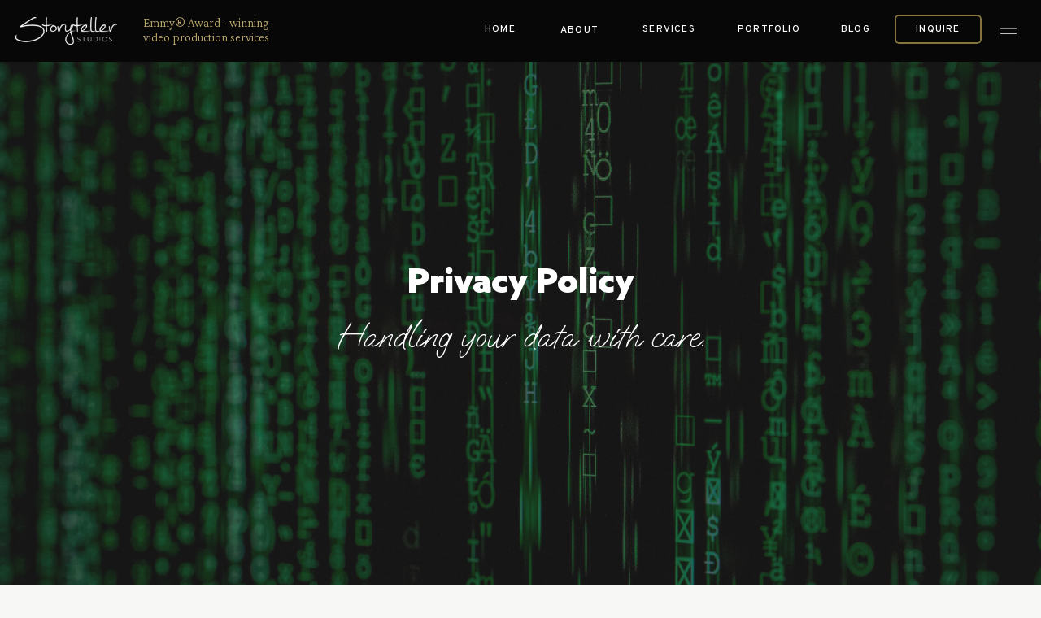

--- FILE ---
content_type: text/html;charset=UTF-8
request_url: https://storytellerstudios.com/privacy-policy/
body_size: 17117
content:
<!DOCTYPE html>
<html class="d" lang="en">
  <head>
    <meta charset="UTF-8" />
    <meta name="viewport" content="width=device-width, initial-scale=1" />
    <title>Privacy Policy | Storyteller Studios</title>
      <link rel="icon" type="image/png" href="//static.showit.co/200/I1eqQnGTBFBDz4o8voVIWg/238789/tss-fav-styled-inset.png" />
      <link rel="preconnect" href="https://static.showit.co" />
      <meta name="description" content="How Storyteller Studios protects your privacy. Learn about our data collection, use & security practices." />
      <link rel="canonical" href="https://storytellerstudios.com/privacy-policy" />
      <meta property="og:image" content="https://static.showit.co/1200/aMfUqiz71Pek0bbJePx8_Q/238789/storyteller-studios-policy.jpg" />
    
    <link rel="preconnect" href="https://fonts.googleapis.com">
<link rel="preconnect" href="https://fonts.gstatic.com" crossorigin>
<link href="https://fonts.googleapis.com/css?family=Crimson+Pro:300|Oooh+Baby:regular|Overpass:500|Overpass:600" rel="stylesheet" type="text/css"/>
<style>
@font-face{font-family:Ethic Serif Light Italic;src:url('//static.showit.co/file/LYE-EUx2RmeP5e_UwvJ46g/shared/ethicserif-lightitalic.woff');}
@font-face{font-family:Azo Sans Black;src:url('//static.showit.co/file/lKIyswEG535omRWokpUG0g/238789/azosans-black.woff');}
@font-face{font-family:Ethic Serif Light;src:url('//static.showit.co/file/DQdI9KsJS_OvFTn6vbQZTg/shared/ethicserif-light.woff');}
 </style>
    <script id="init_data" type="application/json">
      {"mobile":{"w":320,"bgColor":"#ffffff","defaultTrIn":{"type":"fade","duration":0.5},"defaultTrOut":{"type":"fade","duration":0.5},"bgMediaType":"none","bgFillType":"color"},"desktop":{"w":1200,"bgColor":"#f7f7f5","bgMediaType":"none","bgFillType":"color","defaultTrIn":{"type":"fade"},"defaultTrOut":{"type":"fade"}},"sid":"5n7lkeybk6hrdt7vzmbifg","break":768,"assetURL":"//static.showit.co","contactFormId":"238789/379982","cfAction":"aHR0cHM6Ly9jbGllbnRzZXJ2aWNlLnNob3dpdC5jby9jb250YWN0Zm9ybQ==","sgAction":"aHR0cHM6Ly9jbGllbnRzZXJ2aWNlLnNob3dpdC5jby9zb2NpYWxncmlk","blockData":[{"slug":"menu-open","visible":"a","states":[],"d":{"h":877,"w":1200,"locking":{"side":"t"},"trIn":{"type":"slide","direction":"Down"},"trOut":{"type":"slide","duration":0.6,"direction":"Up"},"aav":1.8,"stateTrIn":{"type":"fade","duration":0.5},"stateTrOut":{"type":"fade","duration":0.5},"bgFillType":"color","bgColor":"#070707","bgMediaType":"none","tr":{"in":{"cl":"slideInDown","d":"0.5","dl":"0"},"out":{"cl":"slideOutUp","d":0.6,"dl":"0"}}},"m":{"h":692,"w":320,"locking":{"side":"t"},"nature":"wH","trIn":{"type":"slide","direction":"Down"},"trOut":{"type":"slide","direction":"Up"},"aav":1.8,"stateTrIn":{"type":"fade","duration":0.5},"stateTrOut":{"type":"fade","duration":0.5},"bgFillType":"color","bgColor":"#070707","bgMediaType":"none","tr":{"in":{"cl":"slideInDown","d":"0.5","dl":"0"},"out":{"cl":"slideOutUp","d":"0.5","dl":"0"}}}},{"slug":"top-menu-white","visible":"a","states":[],"d":{"h":76,"w":1200,"locking":{"side":"st"},"bgFillType":"color","bgColor":"colors-5","bgMediaType":"none"},"m":{"h":56,"w":320,"bgFillType":"color","bgColor":"colors-5","bgMediaType":"none"}},{"slug":"section-1-hero","visible":"a","states":[],"d":{"h":689,"w":1200,"bgFillType":"color","bgColor":"colors-5","bgMediaType":"image","bgImage":{"key":"aMfUqiz71Pek0bbJePx8_Q/238789/storyteller-studios-policy.jpg","aspect_ratio":1.5,"title":"storyteller-studios-policy","type":"asset"},"bgOpacity":54,"bgPos":"ct","bgScale":"cover"},"m":{"h":621,"w":320,"nature":"wH","bgFillType":"color","bgColor":"colors-5","bgMediaType":"image","bgImage":{"key":"aMfUqiz71Pek0bbJePx8_Q/238789/storyteller-studios-policy.jpg","aspect_ratio":1.5,"title":"storyteller-studios-policy","type":"asset"},"bgOpacity":54,"bgPos":"ct","bgScale":"cover"},"ps":[{"trigger":"onscreen","type":"show","block":"pop-up","once":1}]},{"slug":"section-2-privacy-policy","visible":"a","states":[],"d":{"h":600,"w":1200,"nature":"dH","bgFillType":"color","bgColor":"colors-7","bgMediaType":"none"},"m":{"h":600,"w":320,"nature":"dH","bgFillType":"color","bgColor":"colors-7","bgMediaType":"none"}},{"slug":"sticky-menu","visible":"a","states":[],"d":{"h":1,"w":1200,"locking":{"side":"t"},"bgFillType":"color","bgColor":"#070707:0","bgMediaType":"none"},"m":{"h":1,"w":320,"locking":{"side":"t","scrollOffset":1},"bgFillType":"color","bgColor":"#070707:0","bgMediaType":"none"}},{"slug":"footer-1","visible":"a","states":[],"d":{"h":981,"w":1200,"bgFillType":"color","bgColor":"colors-5","bgMediaType":"none"},"m":{"h":2430,"w":320,"bgFillType":"color","bgColor":"colors-5","bgMediaType":"none"}}],"elementData":[{"type":"text","visible":"d","id":"menu-open_0","blockId":"menu-open","m":{"x":0,"y":2012,"w":320,"h":86,"a":0},"d":{"x":54,"y":724,"w":429,"h":100,"a":0}},{"type":"text","visible":"a","id":"menu-open_1","blockId":"menu-open","m":{"x":52,"y":107,"w":217,"h":22,"a":0},"d":{"x":426,"y":168,"w":350,"h":40,"a":0}},{"type":"graphic","visible":"a","id":"menu-open_2","blockId":"menu-open","m":{"x":0,"y":453,"w":72,"h":112,"a":0,"trIn":{"cl":"fadeIn","d":"0.5","dl":2}},"d":{"x":55,"y":443,"w":163,"h":231,"a":0,"gs":{"s":100}},"c":{"key":"5FI_6XKqK1BQ8ZtgJqUgrA/238789/storyteller-studios-video-storytelling-189.jpg","aspect_ratio":0.66667}},{"type":"graphic","visible":"a","id":"menu-open_3","blockId":"menu-open","m":{"x":58,"y":492,"w":93,"h":92,"a":0,"trIn":{"cl":"fadeIn","d":"0.5","dl":3}},"d":{"x":286,"y":510,"w":152,"h":152,"a":0,"gs":{"s":10}},"c":{"key":"GCct7Pit6SiBWHilgZSlUg/238789/storyteller-studios-video-storytelling-124.jpg","aspect_ratio":1.5}},{"type":"graphic","visible":"a","id":"menu-open_4","blockId":"menu-open","m":{"x":248,"y":466,"w":72,"h":99,"a":0,"trIn":{"cl":"fadeIn","d":"0.5","dl":1.2}},"d":{"x":961,"y":460,"w":184,"h":235,"a":0},"c":{"key":"5AiDSW_vxIuuL39dsawqPg/238789/storyteller-studios-video-storytelling-057.jpg","aspect_ratio":0.66667}},{"type":"graphic","visible":"d","id":"menu-open_5","blockId":"menu-open","m":{"x":205,"y":449,"w":80,"h":96,"a":0,"trIn":{"cl":"fadeIn","d":"0.5","dl":2.5}},"d":{"x":503,"y":557,"w":171,"h":191,"a":0,"gs":{"s":100}},"c":{"key":"6AS6DPfYNpu2VWEVlITGAA/238789/storyteller-studios-video-storytelling-127.jpg","aspect_ratio":0.66667}},{"type":"graphic","visible":"a","id":"menu-open_6","blockId":"menu-open","m":{"x":192,"y":514,"w":76,"h":77,"a":0,"trIn":{"cl":"fadeIn","d":"0.5","dl":3.5}},"d":{"x":744,"y":532,"w":149,"h":149,"a":0,"gs":{"s":30}},"c":{"key":"hgV5ILNtIMYl_mCi8ahg6A/238789/storyteller-studios-video-storytelling-095.jpg","aspect_ratio":0.66667}},{"type":"text","visible":"d","id":"menu-open_7","blockId":"menu-open","m":{"x":110,"y":2108,"w":100,"h":58,"a":0},"d":{"x":961,"y":748,"w":57,"h":33,"a":0}},{"type":"icon","visible":"a","id":"menu-open_8","blockId":"menu-open","m":{"x":85,"y":624,"w":20,"h":24,"a":0},"d":{"x":1025,"y":748,"w":20,"h":24,"a":0}},{"type":"icon","visible":"a","id":"menu-open_9","blockId":"menu-open","m":{"x":121,"y":624,"w":20,"h":24,"a":0},"d":{"x":1090,"y":748,"w":20,"h":24,"a":0}},{"type":"icon","visible":"a","id":"menu-open_10","blockId":"menu-open","m":{"x":157,"y":623,"w":20,"h":26,"a":0},"d":{"x":1058,"y":748,"w":20,"h":26,"a":0}},{"type":"icon","visible":"a","id":"menu-open_11","blockId":"menu-open","m":{"x":215,"y":624,"w":20,"h":26,"a":0},"d":{"x":1149,"y":747,"w":20,"h":26,"a":0}},{"type":"icon","visible":"a","id":"menu-open_12","blockId":"menu-open","m":{"x":187,"y":624,"w":20,"h":26,"a":0},"d":{"x":1123,"y":748,"w":20,"h":24,"a":0}},{"type":"icon","visible":"a","id":"menu-open_13","blockId":"menu-open","m":{"x":271,"y":9,"w":43,"h":36,"a":0,"lockV":"t"},"d":{"x":1122,"y":22,"w":48,"h":67,"a":0,"lockH":"r","lockV":"t"},"pc":[{"type":"hide","block":"menu-open"}]},{"type":"text","visible":"a","id":"menu-open_14","blockId":"menu-open","m":{"x":94,"y":172,"w":132,"h":37,"a":0},"d":{"x":415,"y":229,"w":157,"h":66,"a":0}},{"type":"text","visible":"a","id":"menu-open_15","blockId":"menu-open","m":{"x":80,"y":220,"w":160,"h":38,"a":0},"d":{"x":607,"y":229,"w":174,"h":61,"a":0}},{"type":"text","visible":"a","id":"menu-open_16","blockId":"menu-open","m":{"x":45,"y":269,"w":231,"h":36,"a":0},"d":{"x":309,"y":295,"w":294,"h":56,"a":0}},{"type":"text","visible":"a","id":"menu-open_17","blockId":"menu-open","m":{"x":62,"y":316,"w":196,"h":36,"a":0},"d":{"x":638,"y":295,"w":244,"h":56,"a":0}},{"type":"text","visible":"a","id":"menu-open_18","blockId":"menu-open","m":{"x":59,"y":363,"w":202,"h":38,"a":0},"d":{"x":376,"y":364,"w":263,"h":56,"a":0}},{"type":"text","visible":"a","id":"menu-open_19","blockId":"menu-open","m":{"x":103,"y":412,"w":114,"h":37,"a":0},"d":{"x":669,"y":364,"w":153,"h":62,"a":0}},{"type":"text","visible":"d","id":"menu-open_20","blockId":"menu-open","m":{"x":142,"y":129,"w":19,"h":39,"a":0},"d":{"x":535,"y":225,"w":111,"h":66,"a":0}},{"type":"text","visible":"d","id":"menu-open_21","blockId":"menu-open","m":{"x":179,"y":261,"w":22,"h":31,"a":0},"d":{"x":564,"y":291,"w":111,"h":62,"a":0}},{"type":"text","visible":"d","id":"menu-open_22","blockId":"menu-open","m":{"x":237,"y":175,"w":24,"h":42,"a":0},"d":{"x":598,"y":359,"w":111,"h":70,"a":0}},{"type":"graphic","visible":"a","id":"menu-open_23","blockId":"menu-open","m":{"x":103,"y":17,"w":115,"h":31,"a":0},"d":{"x":523,"y":42,"w":155,"h":54,"a":0,"gs":{"t":"fit"}},"c":{"key":"Uid1uaNvUAJdKZx82UrsCA/238789/storyteller_studios_logo_24_white.png","aspect_ratio":3.70914}},{"type":"icon","visible":"d","id":"top-menu-white_0","blockId":"top-menu-white","m":{"x":135,"y":-24,"w":50,"h":50,"a":0},"d":{"x":1143,"y":25,"w":34,"h":26,"a":0,"lockH":"r"},"pc":[{"type":"show","block":"menu-open"}]},{"type":"icon","visible":"m","id":"top-menu-white_1","blockId":"top-menu-white","m":{"x":272,"y":7,"w":34,"h":42,"a":0},"d":{"x":550,"y":-49,"w":100,"h":100,"a":0},"pc":[{"type":"show","block":"menu-open"}]},{"type":"text","visible":"d","id":"top-menu-white_2","blockId":"top-menu-white","m":{"x":108,"y":100,"w":105,"h":19,"a":0},"d":{"x":512,"y":27,"w":46,"h":21,"a":0,"trIn":{"cl":"fadeIn","d":"0.5","dl":"0"},"lockH":"r"}},{"type":"text","visible":"d","id":"top-menu-white_3","blockId":"top-menu-white","m":{"x":108,"y":100,"w":105,"h":19,"a":0},"d":{"x":608,"y":28,"w":49,"h":20,"a":0,"trIn":{"cl":"fadeIn","d":"0.5","dl":"0"},"lockH":"r"}},{"type":"text","visible":"d","id":"top-menu-white_4","blockId":"top-menu-white","m":{"x":108,"y":100,"w":105,"h":19,"a":0},"d":{"x":710,"y":27,"w":65,"h":21,"a":0,"trIn":{"cl":"fadeIn","d":"0.5","dl":"0"},"lockH":"r"}},{"type":"text","visible":"d","id":"top-menu-white_5","blockId":"top-menu-white","m":{"x":108,"y":100,"w":105,"h":19,"a":0},"d":{"x":825,"y":27,"w":81,"h":21,"a":0,"trIn":{"cl":"fadeIn","d":"0.5","dl":"0"},"lockH":"r"}},{"type":"text","visible":"d","id":"top-menu-white_6","blockId":"top-menu-white","m":{"x":108,"y":100,"w":105,"h":19,"a":0},"d":{"x":1042,"y":27,"w":63,"h":20,"a":0,"trIn":{"cl":"fadeIn","d":"0.5","dl":"0"},"lockH":"r"}},{"type":"text","visible":"d","id":"top-menu-white_7","blockId":"top-menu-white","m":{"x":108,"y":100,"w":105,"h":19,"a":0},"d":{"x":954,"y":27,"w":35,"h":20,"a":0,"trIn":{"cl":"fadeIn","d":"0.5","dl":"0"},"lockH":"r"}},{"type":"graphic","visible":"d","id":"top-menu-white_8","blockId":"top-menu-white","m":{"x":158,"y":0,"w":4,"h":1,"a":0},"d":{"x":18,"y":16,"w":126,"h":44,"a":0,"gs":{"t":"fit"},"lockH":"l"},"c":{"key":"Uid1uaNvUAJdKZx82UrsCA/238789/storyteller_studios_logo_24_white.png","aspect_ratio":3.70914}},{"type":"line","visible":"m","id":"top-menu-white_9","blockId":"top-menu-white","m":{"x":48,"y":-1,"w":224,"h":3,"a":0},"d":{"x":0,"y":82,"w":1200,"h":1,"a":0}},{"type":"text","visible":"d","id":"top-menu-white_10","blockId":"top-menu-white","m":{"x":12,"y":13,"w":245,"h":57,"a":0},"d":{"x":176,"y":19,"w":171,"h":34,"a":0,"lockH":"l"}},{"type":"graphic","visible":"m","id":"top-menu-white_11","blockId":"top-menu-white","m":{"x":12,"y":13,"w":134,"h":32,"a":0},"d":{"x":485,"y":14,"w":230,"h":62,"a":0,"gs":{"t":"fit"}},"c":{"key":"Uid1uaNvUAJdKZx82UrsCA/238789/storyteller_studios_logo_24_white.png","aspect_ratio":3.70914}},{"type":"simple","visible":"d","id":"top-menu-white_12","blockId":"top-menu-white","m":{"x":48,"y":177,"w":224,"h":39,"a":0},"d":{"x":1020,"y":18,"w":107,"h":36,"a":0,"lockH":"r"}},{"type":"text","visible":"a","id":"section-1-hero_0","blockId":"section-1-hero","m":{"x":51,"y":273,"w":218,"h":46,"a":0},"d":{"x":252,"y":313,"w":697,"h":54,"a":0}},{"type":"text","visible":"a","id":"section-1-hero_1","blockId":"section-1-hero","m":{"x":15,"y":210,"w":291,"h":47,"a":0},"d":{"x":176,"y":246,"w":849,"h":67,"a":0}},{"type":"iframe","visible":"a","id":"section-2-privacy-policy_0","blockId":"section-2-privacy-policy","m":{"x":23,"y":35,"w":274,"h":848,"a":0},"d":{"x":100,"y":44,"w":1000,"h":1561,"a":0}},{"type":"text","visible":"a","id":"sticky-menu_0","blockId":"sticky-menu","m":{"x":210,"y":17,"w":105,"h":19,"a":0},"d":{"x":1083,"y":37,"w":55,"h":21,"a":0,"trIn":{"cl":"fadeIn","d":"0.5","dl":"0"},"lockH":"r"}},{"type":"icon","visible":"a","id":"sticky-menu_1","blockId":"sticky-menu","m":{"x":282,"y":7,"w":26,"h":32,"a":0},"d":{"x":1137,"y":33,"w":34,"h":26,"a":0,"lockH":"r"}},{"type":"text","visible":"a","id":"footer-1_0","blockId":"footer-1","m":{"x":75,"y":1522,"w":167,"h":31,"a":0},"d":{"x":406,"y":309,"w":285,"h":54,"a":0}},{"type":"text","visible":"a","id":"footer-1_1","blockId":"footer-1","m":{"x":28,"y":149,"w":265,"h":133,"a":0,"trIn":{"cl":"fadeIn","d":"0.5","dl":"0"}},"d":{"x":424,"y":107,"w":353,"h":127,"a":0}},{"type":"text","visible":"a","id":"footer-1_2","blockId":"footer-1","m":{"x":56,"y":1191,"w":197,"h":19,"a":0,"trIn":{"cl":"fadeIn","d":"0.5","dl":"0"}},"d":{"x":838,"y":577,"w":259,"h":19,"a":0,"trIn":{"cl":"fadeIn","d":0.4,"dl":"0"}}},{"type":"text","visible":"a","id":"footer-1_3","blockId":"footer-1","m":{"x":94,"y":347,"w":134,"h":17,"a":0,"trIn":{"cl":"fadeIn","d":"0.5","dl":"0"}},"d":{"x":121,"y":411,"w":119,"h":19,"a":0,"trIn":{"cl":"fadeIn","d":"0.5","dl":"0"}}},{"type":"text","visible":"a","id":"footer-1_4","blockId":"footer-1","m":{"x":94,"y":381,"w":134,"h":17,"a":0,"trIn":{"cl":"fadeIn","d":"0.5","dl":"0"}},"d":{"x":121,"y":442,"w":119,"h":19,"a":0,"trIn":{"cl":"fadeIn","d":"0.5","dl":"0"}}},{"type":"text","visible":"a","id":"footer-1_5","blockId":"footer-1","m":{"x":94,"y":416,"w":134,"h":17,"a":0,"trIn":{"cl":"fadeIn","d":"0.5","dl":"0"}},"d":{"x":121,"y":472,"w":119,"h":19,"a":0,"trIn":{"cl":"fadeIn","d":"0.5","dl":"0"}}},{"type":"text","visible":"a","id":"footer-1_6","blockId":"footer-1","m":{"x":94,"y":450,"w":134,"h":17,"a":0,"trIn":{"cl":"fadeIn","d":"0.5","dl":"0"}},"d":{"x":121,"y":503,"w":119,"h":19,"a":0,"trIn":{"cl":"fadeIn","d":"0.5","dl":"0"}}},{"type":"text","visible":"a","id":"footer-1_7","blockId":"footer-1","m":{"x":94,"y":588,"w":134,"h":17,"a":0,"trIn":{"cl":"fadeIn","d":"0.5","dl":"0"}},"d":{"x":122,"y":624,"w":119,"h":19,"a":0,"trIn":{"cl":"fadeIn","d":"0.5","dl":"0"}}},{"type":"icon","visible":"a","id":"footer-1_8","blockId":"footer-1","m":{"x":141,"y":1805,"w":42,"h":42,"a":0,"trIn":{"cl":"fadeIn","d":"0.5","dl":"0"}},"d":{"x":658,"y":513,"w":36,"h":36,"a":0}},{"type":"icon","visible":"a","id":"footer-1_9","blockId":"footer-1","m":{"x":240,"y":1805,"w":42,"h":42,"a":0,"trIn":{"cl":"fadeIn","d":"0.5","dl":"0"}},"d":{"x":726,"y":513,"w":36,"h":36,"a":0}},{"type":"icon","visible":"a","id":"footer-1_10","blockId":"footer-1","m":{"x":42,"y":1805,"w":42,"h":42,"a":0,"trIn":{"cl":"fadeIn","d":"0.5","dl":"0"}},"d":{"x":589,"y":513,"w":36,"h":36,"a":0}},{"type":"text","visible":"a","id":"footer-1_11","blockId":"footer-1","m":{"x":55,"y":869,"w":200,"h":41,"a":0},"d":{"x":833,"y":307,"w":293,"h":50,"a":0}},{"type":"icon","visible":"a","id":"footer-1_12","blockId":"footer-1","m":{"x":279,"y":12,"w":35,"h":48,"a":270,"trIn":{"cl":"fadeIn","d":"0.5","dl":"0"}},"d":{"x":1010,"y":107,"w":100,"h":100,"a":270,"trIn":{"cl":"fadeIn","d":"0.5","dl":"0"}}},{"type":"text","visible":"a","id":"footer-1_13","blockId":"footer-1","m":{"x":23,"y":2359,"w":274,"h":27,"a":0},"d":{"x":754,"y":912,"w":333,"h":25,"a":0}},{"type":"graphic","visible":"a","id":"footer-1_14","blockId":"footer-1","m":{"x":65,"y":77,"w":191,"h":51,"a":0},"d":{"x":100,"y":107,"w":280,"h":69,"a":0,"gs":{"t":"fit"}},"c":{"key":"Uid1uaNvUAJdKZx82UrsCA/238789/storyteller_studios_logo_24_white.png","aspect_ratio":3.70914}},{"type":"text","visible":"a","id":"footer-1_15","blockId":"footer-1","m":{"x":94,"y":485,"w":134,"h":17,"a":0,"trIn":{"cl":"fadeIn","d":"0.5","dl":"0"}},"d":{"x":121,"y":533,"w":119,"h":19,"a":0,"trIn":{"cl":"fadeIn","d":"0.5","dl":"0"}}},{"type":"text","visible":"a","id":"footer-1_16","blockId":"footer-1","m":{"x":26,"y":1580,"w":258,"h":117,"a":0,"trIn":{"cl":"fadeIn","d":"0.5","dl":"0"}},"d":{"x":452,"y":381,"w":316,"h":134,"a":0,"trIn":{"cl":"fadeIn","d":"0.5","dl":"0"}}},{"type":"text","visible":"a","id":"footer-1_17","blockId":"footer-1","m":{"x":95,"y":935,"w":119,"h":17,"a":0,"trIn":{"cl":"fadeIn","d":"0.5","dl":"0"}},"d":{"x":838,"y":381,"w":165,"h":19,"a":0,"trIn":{"cl":"fadeIn","d":0.4,"dl":"0"}}},{"type":"text","visible":"a","id":"footer-1_18","blockId":"footer-1","m":{"x":78,"y":977,"w":154,"h":17,"a":0,"trIn":{"cl":"fadeIn","d":"0.5","dl":"0"}},"d":{"x":838,"y":414,"w":165,"h":19,"a":0,"trIn":{"cl":"fadeIn","d":0.4,"dl":"0"}}},{"type":"text","visible":"a","id":"footer-1_19","blockId":"footer-1","m":{"x":69,"y":1019,"w":171,"h":17,"a":0,"trIn":{"cl":"fadeIn","d":"0.5","dl":"0"}},"d":{"x":838,"y":446,"w":219,"h":19,"a":0,"trIn":{"cl":"fadeIn","d":0.4,"dl":"0"}}},{"type":"text","visible":"a","id":"footer-1_20","blockId":"footer-1","m":{"x":56,"y":1061,"w":197,"h":17,"a":0,"trIn":{"cl":"fadeIn","d":"0.5","dl":"0"}},"d":{"x":838,"y":479,"w":219,"h":19,"a":0,"trIn":{"cl":"fadeIn","d":0.4,"dl":"0"}}},{"type":"text","visible":"a","id":"footer-1_21","blockId":"footer-1","m":{"x":56,"y":1103,"w":197,"h":17,"a":0,"trIn":{"cl":"fadeIn","d":"0.5","dl":"0"}},"d":{"x":838,"y":512,"w":219,"h":19,"a":0,"trIn":{"cl":"fadeIn","d":0.4,"dl":"0"}}},{"type":"text","visible":"a","id":"footer-1_22","blockId":"footer-1","m":{"x":51,"y":1145,"w":207,"h":21,"a":0,"trIn":{"cl":"fadeIn","d":"0.5","dl":"0"}},"d":{"x":838,"y":544,"w":259,"h":19,"a":0,"trIn":{"cl":"fadeIn","d":0.4,"dl":"0"}}},{"type":"text","visible":"d","id":"footer-1_23","blockId":"footer-1","m":{"x":77,"y":277,"w":167,"h":31,"a":0},"d":{"x":113,"y":307,"w":182,"h":50,"a":0}},{"type":"text","visible":"a","id":"footer-1_24","blockId":"footer-1","m":{"x":94,"y":312,"w":134,"h":17,"a":0,"trIn":{"cl":"fadeIn","d":"0.5","dl":"0"}},"d":{"x":121,"y":381,"w":119,"h":19,"a":0,"trIn":{"cl":"fadeIn","d":"0.5","dl":"0"}}},{"type":"icon","visible":"a","id":"footer-1_25","blockId":"footer-1","m":{"x":78,"y":1732,"w":42,"h":42,"a":0,"trIn":{"cl":"fadeIn","d":"0.5","dl":"0"}},"d":{"x":521,"y":513,"w":36,"h":36,"a":0}},{"type":"icon","visible":"a","id":"footer-1_26","blockId":"footer-1","m":{"x":195,"y":1732,"w":42,"h":42,"a":0,"trIn":{"cl":"fadeIn","d":"0.5","dl":"0"}},"d":{"x":452,"y":513,"w":36,"h":36,"a":0}},{"type":"text","visible":"a","id":"footer-1_27","blockId":"footer-1","m":{"x":40,"y":2028,"w":239,"h":22,"a":0},"d":{"x":121,"y":909,"w":179,"h":25,"a":0}},{"type":"line","visible":"a","id":"footer-1_28","blockId":"footer-1","m":{"x":54,"y":292,"w":224,"h":1,"a":0},"d":{"x":85,"y":883,"w":1031,"h":1,"a":0}},{"type":"line","visible":"a","id":"footer-1_29","blockId":"footer-1","m":{"x":43,"y":1498,"w":224,"h":1,"a":0},"d":{"x":-12,"y":-1,"w":1212,"h":1,"a":0,"lockH":"s"}},{"type":"text","visible":"a","id":"footer-1_30","blockId":"footer-1","m":{"x":94,"y":519,"w":134,"h":17,"a":0,"trIn":{"cl":"fadeIn","d":"0.5","dl":"0"}},"d":{"x":122,"y":563,"w":118,"h":19,"a":0,"trIn":{"cl":"fadeIn","d":"0.5","dl":"0"}}},{"type":"text","visible":"a","id":"footer-1_31","blockId":"footer-1","m":{"x":94,"y":554,"w":134,"h":17,"a":0,"trIn":{"cl":"fadeIn","d":"0.5","dl":"0"}},"d":{"x":121,"y":594,"w":119,"h":19,"a":0,"trIn":{"cl":"fadeIn","d":"0.5","dl":"0"}}},{"type":"line","visible":"a","id":"footer-1_32","blockId":"footer-1","m":{"x":102,"y":620,"w":117,"h":1,"a":0},"d":{"x":121,"y":658,"w":119,"h":1,"a":0}},{"type":"text","visible":"a","id":"footer-1_33","blockId":"footer-1","m":{"x":94,"y":641,"w":134,"h":17,"a":0,"trIn":{"cl":"fadeIn","d":"0.5","dl":"0"}},"d":{"x":121,"y":674,"w":119,"h":19,"a":0,"trIn":{"cl":"fadeIn","d":"0.5","dl":"0"}}},{"type":"text","visible":"a","id":"footer-1_34","blockId":"footer-1","m":{"x":94,"y":678,"w":134,"h":17,"a":0,"trIn":{"cl":"fadeIn","d":"0.5","dl":"0"}},"d":{"x":122,"y":704,"w":119,"h":19,"a":0,"trIn":{"cl":"fadeIn","d":"0.5","dl":"0"}}},{"type":"text","visible":"a","id":"footer-1_35","blockId":"footer-1","m":{"x":94,"y":715,"w":134,"h":17,"a":0,"trIn":{"cl":"fadeIn","d":"0.5","dl":"0"}},"d":{"x":121,"y":735,"w":119,"h":19,"a":0,"trIn":{"cl":"fadeIn","d":"0.5","dl":"0"}}},{"type":"text","visible":"a","id":"footer-1_36","blockId":"footer-1","m":{"x":65,"y":753,"w":191,"h":17,"a":0,"trIn":{"cl":"fadeIn","d":"0.5","dl":"0"}},"d":{"x":121,"y":765,"w":214,"h":19,"a":0,"trIn":{"cl":"fadeIn","d":"0.5","dl":"0"}}},{"type":"text","visible":"a","id":"footer-1_37","blockId":"footer-1","m":{"x":70,"y":790,"w":182,"h":18,"a":0,"trIn":{"cl":"fadeIn","d":"0.5","dl":"0"}},"d":{"x":121,"y":796,"w":214,"h":19,"a":0,"trIn":{"cl":"fadeIn","d":"0.5","dl":"0"}}},{"type":"text","visible":"a","id":"footer-1_38","blockId":"footer-1","m":{"x":70,"y":828,"w":182,"h":18,"a":0,"trIn":{"cl":"fadeIn","d":"0.5","dl":"0"}},"d":{"x":121,"y":826,"w":214,"h":19,"a":0,"trIn":{"cl":"fadeIn","d":"0.5","dl":"0"}}},{"type":"iframe","visible":"a","id":"footer-1_39","blockId":"footer-1","m":{"x":102,"y":2193,"w":111,"h":24,"a":0},"d":{"x":441,"y":915,"w":106,"h":18,"a":0}},{"type":"text","visible":"a","id":"footer-1_40","blockId":"footer-1","m":{"x":81,"y":2104,"w":156,"h":22,"a":0},"d":{"x":313,"y":909,"w":120,"h":30,"a":0}},{"type":"text","visible":"a","id":"footer-1_41","blockId":"footer-1","m":{"x":78,"y":2277,"w":156,"h":22,"a":0},"d":{"x":549,"y":910,"w":128,"h":30,"a":0}},{"type":"text","visible":"a","id":"footer-1_42","blockId":"footer-1","m":{"x":56,"y":1236,"w":198,"h":18,"a":0,"trIn":{"cl":"fadeIn","d":"0.5","dl":"0"}},"d":{"x":838,"y":610,"w":259,"h":19,"a":0,"trIn":{"cl":"fadeIn","d":0.4,"dl":"0"}}},{"type":"text","visible":"a","id":"footer-1_43","blockId":"footer-1","m":{"x":65,"y":1279,"w":179,"h":18,"a":0,"trIn":{"cl":"fadeIn","d":"0.5","dl":"0"}},"d":{"x":838,"y":675,"w":259,"h":19,"a":0,"trIn":{"cl":"fadeIn","d":0.4,"dl":"0"}}},{"type":"text","visible":"a","id":"footer-1_44","blockId":"footer-1","m":{"x":65,"y":1365,"w":179,"h":19,"a":0,"trIn":{"cl":"fadeIn","d":"0.5","dl":"0"}},"d":{"x":838,"y":708,"w":259,"h":19,"a":0,"trIn":{"cl":"fadeIn","d":0.4,"dl":"0"}}},{"type":"video","visible":"d","id":"footer-1_45","blockId":"footer-1","m":{"x":48,"y":1874,"w":219,"h":147,"a":0},"d":{"x":441,"y":623,"w":290,"h":176,"a":0}},{"type":"text","visible":"d","id":"footer-1_46","blockId":"footer-1","m":{"x":55,"y":1984,"w":119,"h":22,"a":0},"d":{"x":441,"y":784,"w":242,"h":25,"a":0}},{"type":"text","visible":"a","id":"footer-1_47","blockId":"footer-1","m":{"x":65,"y":1322,"w":179,"h":18,"a":0,"trIn":{"cl":"fadeIn","d":"0.5","dl":"0"}},"d":{"x":838,"y":642,"w":259,"h":19,"a":0,"trIn":{"cl":"fadeIn","d":0.4,"dl":"0"}}},{"type":"text","visible":"a","id":"footer-1_48","blockId":"footer-1","m":{"x":65,"y":1453,"w":179,"h":19,"a":0,"trIn":{"cl":"fadeIn","d":"0.5","dl":"0"}},"d":{"x":838,"y":773,"w":259,"h":19,"a":0,"trIn":{"cl":"fadeIn","d":0.4,"dl":"0"}}},{"type":"text","visible":"a","id":"footer-1_49","blockId":"footer-1","m":{"x":65,"y":1409,"w":179,"h":19,"a":0,"trIn":{"cl":"fadeIn","d":"0.5","dl":"0"}},"d":{"x":838,"y":740,"w":259,"h":19,"a":0,"trIn":{"cl":"fadeIn","d":0.4,"dl":"0"}}}]}
    </script>
    <link
      rel="stylesheet"
      type="text/css"
      href="https://cdnjs.cloudflare.com/ajax/libs/animate.css/3.4.0/animate.min.css"
    />
    <script
      id="si-jquery"
      src="https://ajax.googleapis.com/ajax/libs/jquery/3.5.1/jquery.min.js"
    ></script>
    		
		<script src="//lib.showit.co/engine/2.6.4/showit-lib.min.js"></script>
		<script src="//lib.showit.co/engine/2.6.4/showit.min.js"></script>

    <script>
      
      function initPage(){
      
      }
    </script>
    <link rel="stylesheet" type="text/css" href="//lib.showit.co/engine/2.6.4/showit.css" />
    <style id="si-page-css">
      html.m {background-color:rgba(255,255,255,1);}
html.d {background-color:rgba(247,247,245,1);}
.d .se:has(.st-primary) {border-radius:10px;box-shadow:none;opacity:1;overflow:hidden;transition-duration:0.5s;}
.d .st-primary {padding:10px 14px 10px 14px;border-width:0px;border-color:rgba(51,51,51,1);background-color:rgba(255,255,255,1);background-image:none;border-radius:inherit;transition-duration:0.5s;}
.d .st-primary span {color:rgba(7,7,7,1);font-family:'Oooh Baby';font-weight:400;font-style:normal;font-size:42px;text-align:center;letter-spacing:0em;line-height:1.2;transition-duration:0.5s;}
.d .se:has(.st-primary:hover), .d .se:has(.trigger-child-hovers:hover .st-primary) {}
.d .st-primary.se-button:hover, .d .trigger-child-hovers:hover .st-primary.se-button {background-color:rgba(255,255,255,1);background-image:none;transition-property:background-color,background-image;}
.d .st-primary.se-button:hover span, .d .trigger-child-hovers:hover .st-primary.se-button span {}
.m .se:has(.st-primary) {border-radius:10px;box-shadow:none;opacity:1;overflow:hidden;}
.m .st-primary {padding:10px 14px 10px 14px;border-width:0px;border-color:rgba(51,51,51,1);background-color:rgba(255,255,255,1);background-image:none;border-radius:inherit;}
.m .st-primary span {color:rgba(7,7,7,1);font-family:'Oooh Baby';font-weight:400;font-style:normal;font-size:30px;text-align:center;letter-spacing:0em;line-height:1.2;}
.d .se:has(.st-secondary) {border-radius:10px;box-shadow:none;opacity:1;overflow:hidden;transition-duration:0.5s;}
.d .st-secondary {padding:10px 14px 10px 14px;border-width:2px;border-color:rgba(255,255,255,1);background-color:rgba(0,0,0,0);background-image:none;border-radius:inherit;transition-duration:0.5s;}
.d .st-secondary span {color:rgba(255,255,255,1);font-family:'Oooh Baby';font-weight:400;font-style:normal;font-size:42px;text-align:center;letter-spacing:0em;line-height:1.2;transition-duration:0.5s;}
.d .se:has(.st-secondary:hover), .d .se:has(.trigger-child-hovers:hover .st-secondary) {}
.d .st-secondary.se-button:hover, .d .trigger-child-hovers:hover .st-secondary.se-button {border-color:rgba(255,255,255,0.7);background-color:rgba(0,0,0,0);background-image:none;transition-property:border-color,background-color,background-image;}
.d .st-secondary.se-button:hover span, .d .trigger-child-hovers:hover .st-secondary.se-button span {color:rgba(255,255,255,0.7);transition-property:color;}
.m .se:has(.st-secondary) {border-radius:10px;box-shadow:none;opacity:1;overflow:hidden;}
.m .st-secondary {padding:10px 14px 10px 14px;border-width:2px;border-color:rgba(255,255,255,1);background-color:rgba(0,0,0,0);background-image:none;border-radius:inherit;}
.m .st-secondary span {color:rgba(255,255,255,1);font-family:'Oooh Baby';font-weight:400;font-style:normal;font-size:30px;text-align:center;letter-spacing:0em;line-height:1.2;}
.d .st-d-title {color:rgba(7,7,7,1);line-height:1.3;letter-spacing:0em;font-size:42px;text-align:center;font-family:'Azo Sans Black';font-weight:400;font-style:normal;}
.d .st-d-title.se-rc a {color:rgba(7,7,7,1);}
.d .st-d-title.se-rc a:hover {text-decoration:underline;color:rgba(7,7,7,1);opacity:0.5;}
.m .st-m-title {color:rgba(7,7,7,1);line-height:1.3;letter-spacing:0em;font-size:36px;text-align:center;font-family:'Azo Sans Black';font-weight:400;font-style:normal;}
.m .st-m-title.se-rc a {color:rgba(7,7,7,1);}
.m .st-m-title.se-rc a:hover {text-decoration:underline;color:rgba(7,7,7,1);opacity:0.5;}
.d .st-d-heading {color:rgba(7,7,7,1);line-height:1.4;letter-spacing:0em;font-size:36px;text-align:center;font-family:'Azo Sans Light';font-weight:400;font-style:normal;}
.d .st-d-heading.se-rc a {color:rgba(7,7,7,1);}
.d .st-d-heading.se-rc a:hover {text-decoration:underline;color:rgba(133,116,61,1);}
.m .st-m-heading {color:rgba(7,7,7,1);line-height:1.4;letter-spacing:0em;font-size:22px;text-align:center;font-family:'Azo Sans Light';font-weight:400;font-style:normal;}
.m .st-m-heading.se-rc a {color:rgba(7,7,7,1);}
.m .st-m-heading.se-rc a:hover {text-decoration:underline;color:rgba(133,116,61,1);}
.d .st-d-subheading {color:rgba(7,7,7,1);line-height:1.2;letter-spacing:0em;font-size:42px;text-align:center;font-family:'Oooh Baby';font-weight:400;font-style:normal;}
.d .st-d-subheading.se-rc a {color:rgba(7,7,7,1);}
.d .st-d-subheading.se-rc a:hover {text-decoration:underline;color:rgba(133,116,61,1);opacity:0.8;}
.m .st-m-subheading {color:rgba(7,7,7,1);line-height:1.2;letter-spacing:0em;font-size:30px;text-align:center;font-family:'Oooh Baby';font-weight:400;font-style:normal;}
.m .st-m-subheading.se-rc a {color:rgba(7,7,7,1);}
.m .st-m-subheading.se-rc a:hover {text-decoration:underline;color:rgba(133,116,61,1);opacity:0.8;}
.d .st-d-paragraph {color:rgba(7,7,7,1);line-height:1.8;letter-spacing:0em;font-size:20px;text-align:left;font-family:'Crimson Pro';font-weight:300;font-style:normal;}
.d .st-d-paragraph.se-rc a {color:rgba(7,7,7,1);}
.d .st-d-paragraph.se-rc a:hover {text-decoration:underline;color:rgba(133,116,61,1);opacity:0.8;}
.m .st-m-paragraph {color:rgba(7,7,7,1);line-height:1.6;letter-spacing:0em;font-size:17px;text-align:left;font-family:'Crimson Pro';font-weight:300;font-style:normal;}
.m .st-m-paragraph.se-rc a {color:rgba(7,7,7,1);}
.m .st-m-paragraph.se-rc a:hover {text-decoration:underline;color:rgba(133,116,61,1);opacity:0.8;}
.sib-menu-open {z-index:20;}
.m .sib-menu-open {height:692px;display:none;}
.d .sib-menu-open {height:877px;display:none;}
.m .sib-menu-open .ss-bg {background-color:rgba(7,7,7,1);}
.d .sib-menu-open .ss-bg {background-color:rgba(7,7,7,1);}
.m .sib-menu-open.sb-nm-wH .sc {height:692px;}
.d .sie-menu-open_0 {left:54px;top:724px;width:429px;height:100px;}
.m .sie-menu-open_0 {left:0px;top:2012px;width:320px;height:86px;display:none;}
.d .sie-menu-open_0-text {color:rgba(255,255,255,1);text-transform:none;line-height:1.5;letter-spacing:0em;font-size:17px;text-align:left;font-family:'Crimson Pro';font-weight:300;font-style:normal;overflow:hidden;}
.m .sie-menu-open_0-text {color:rgba(255,255,255,1);text-transform:none;line-height:1.6;letter-spacing:0em;font-size:17px;text-align:left;font-family:'Crimson Pro';font-weight:300;font-style:normal;overflow:hidden;}
.d .sie-menu-open_0-text.se-rc a {color:rgba(7,7,7,1);text-decoration:underline;}
.d .sie-menu-open_0-text.se-rc a:hover {text-decoration:underline;color:rgba(7,7,7,1);opacity:0.8;}
.m .sie-menu-open_0-text.se-rc a {color:rgba(7,7,7,1);text-decoration:underline;}
.m .sie-menu-open_0-text.se-rc a:hover {text-decoration:underline;color:rgba(7,7,7,1);opacity:0.8;}
.d .sie-menu-open_1 {left:426px;top:168px;width:350px;height:40px;}
.m .sie-menu-open_1 {left:52px;top:107px;width:217px;height:22px;}
.d .sie-menu-open_1-text {color:rgba(255,255,255,1);font-size:27px;}
.m .sie-menu-open_1-text {color:rgba(255,255,255,1);font-size:30px;}
.d .sie-menu-open_2 {left:55px;top:443px;width:163px;height:231px;border-radius:3px;}
.m .sie-menu-open_2 {left:0px;top:453px;width:72px;height:112px;border-radius:3px;}
.d .sie-menu-open_2 .se-img {background-repeat:no-repeat;background-size:cover;background-position:100% 100%;border-radius:inherit;}
.m .sie-menu-open_2 .se-img {background-repeat:no-repeat;background-size:cover;background-position:100% 100%;border-radius:inherit;}
.d .sie-menu-open_3 {left:286px;top:510px;width:152px;height:152px;border-radius:3px;}
.m .sie-menu-open_3 {left:58px;top:492px;width:93px;height:92px;border-radius:3px;}
.d .sie-menu-open_3 .se-img {background-repeat:no-repeat;background-size:cover;background-position:10% 10%;border-radius:inherit;}
.m .sie-menu-open_3 .se-img {background-repeat:no-repeat;background-size:cover;background-position:10% 10%;border-radius:inherit;}
.d .sie-menu-open_4 {left:961px;top:460px;width:184px;height:235px;border-radius:3px;}
.m .sie-menu-open_4 {left:248px;top:466px;width:72px;height:99px;border-radius:3px;}
.d .sie-menu-open_4 .se-img {background-repeat:no-repeat;background-size:cover;background-position:50% 50%;border-radius:inherit;}
.m .sie-menu-open_4 .se-img {background-repeat:no-repeat;background-size:cover;background-position:50% 50%;border-radius:inherit;}
.d .sie-menu-open_5 {left:503px;top:557px;width:171px;height:191px;border-radius:3px;}
.m .sie-menu-open_5 {left:205px;top:449px;width:80px;height:96px;border-radius:3px;display:none;}
.d .sie-menu-open_5 .se-img {background-repeat:no-repeat;background-size:cover;background-position:100% 100%;border-radius:inherit;}
.m .sie-menu-open_5 .se-img {background-repeat:no-repeat;background-size:cover;background-position:100% 100%;border-radius:inherit;}
.d .sie-menu-open_6 {left:744px;top:532px;width:149px;height:149px;border-radius:3px;}
.m .sie-menu-open_6 {left:192px;top:514px;width:76px;height:77px;border-radius:3px;}
.d .sie-menu-open_6 .se-img {background-repeat:no-repeat;background-size:cover;background-position:30% 30%;border-radius:inherit;}
.m .sie-menu-open_6 .se-img {background-repeat:no-repeat;background-size:cover;background-position:30% 30%;border-radius:inherit;}
.d .sie-menu-open_7 {left:961px;top:748px;width:57px;height:33px;}
.m .sie-menu-open_7 {left:110px;top:2108px;width:100px;height:58px;display:none;}
.d .sie-menu-open_7-text {color:rgba(255,255,255,1);text-transform:none;line-height:1.5;letter-spacing:0em;font-size:17px;text-align:left;font-family:'Ethic Serif Light Italic';font-weight:400;font-style:normal;overflow:hidden;}
.m .sie-menu-open_7-text {color:rgba(255,255,255,1);text-transform:none;line-height:1.6;letter-spacing:0em;font-size:17px;text-align:left;font-family:'Ethic Serif Light Italic';font-weight:400;font-style:normal;overflow:hidden;}
.d .sie-menu-open_7-text.se-rc a {color:rgba(7,7,7,1);text-decoration:underline;}
.d .sie-menu-open_7-text.se-rc a:hover {text-decoration:underline;color:rgba(7,7,7,1);opacity:0.8;}
.m .sie-menu-open_7-text.se-rc a {color:rgba(7,7,7,1);text-decoration:underline;}
.m .sie-menu-open_7-text.se-rc a:hover {text-decoration:underline;color:rgba(7,7,7,1);opacity:0.8;}
.d .sie-menu-open_8 {left:1025px;top:748px;width:20px;height:24px;}
.m .sie-menu-open_8 {left:85px;top:624px;width:20px;height:24px;}
.d .sie-menu-open_8 svg {fill:rgba(255,255,255,1);}
.m .sie-menu-open_8 svg {fill:rgba(255,255,255,1);}
.d .sie-menu-open_9 {left:1090px;top:748px;width:20px;height:24px;}
.m .sie-menu-open_9 {left:121px;top:624px;width:20px;height:24px;}
.d .sie-menu-open_9 svg {fill:rgba(255,255,255,1);}
.m .sie-menu-open_9 svg {fill:rgba(255,255,255,1);}
.d .sie-menu-open_10 {left:1058px;top:748px;width:20px;height:26px;}
.m .sie-menu-open_10 {left:157px;top:623px;width:20px;height:26px;}
.d .sie-menu-open_10 svg {fill:rgba(255,255,255,1);}
.m .sie-menu-open_10 svg {fill:rgba(255,255,255,1);}
.d .sie-menu-open_11 {left:1149px;top:747px;width:20px;height:26px;}
.m .sie-menu-open_11 {left:215px;top:624px;width:20px;height:26px;}
.d .sie-menu-open_11 svg {fill:rgba(255,255,255,1);}
.m .sie-menu-open_11 svg {fill:rgba(255,255,255,1);}
.d .sie-menu-open_12 {left:1123px;top:748px;width:20px;height:24px;}
.m .sie-menu-open_12 {left:187px;top:624px;width:20px;height:26px;}
.d .sie-menu-open_12 svg {fill:rgba(255,255,255,1);}
.m .sie-menu-open_12 svg {fill:rgba(255,255,255,1);}
.d .sie-menu-open_13:hover {opacity:1;transition-duration:0.5s;transition-property:opacity;}
.m .sie-menu-open_13:hover {opacity:1;transition-duration:0.5s;transition-property:opacity;}
.d .sie-menu-open_13 {left:1122px;top:22px;width:48px;height:67px;transition-duration:0.5s;transition-property:opacity;}
.m .sie-menu-open_13 {left:271px;top:9px;width:43px;height:36px;transition-duration:0.5s;transition-property:opacity;}
.d .sie-menu-open_13 svg {fill:rgba(255,255,255,1);transition-duration:0.5s;transition-property:fill;}
.m .sie-menu-open_13 svg {fill:rgba(255,255,255,1);transition-duration:0.5s;transition-property:fill;}
.d .sie-menu-open_13 svg:hover {fill:rgba(255,255,255,1);}
.m .sie-menu-open_13 svg:hover {fill:rgba(255,255,255,1);}
.d .sie-menu-open_14:hover {opacity:1;transition-duration:0.3s;transition-property:opacity;}
.m .sie-menu-open_14:hover {opacity:1;transition-duration:0.3s;transition-property:opacity;}
.d .sie-menu-open_14 {left:415px;top:229px;width:157px;height:66px;transition-duration:0.3s;transition-property:opacity;}
.m .sie-menu-open_14 {left:94px;top:172px;width:132px;height:37px;transition-duration:0.3s;transition-property:opacity;}
.d .sie-menu-open_14-text:hover {color:rgba(133,116,61,1);}
.m .sie-menu-open_14-text:hover {color:rgba(133,116,61,1);}
.d .sie-menu-open_14-text {color:rgba(255,255,255,1);transition-duration:0.5s;transition-property:color;}
.m .sie-menu-open_14-text {color:rgba(255,255,255,1);transition-duration:0.5s;transition-property:color;}
.d .sie-menu-open_15:hover {opacity:1;transition-duration:0.3s;transition-property:opacity;}
.m .sie-menu-open_15:hover {opacity:1;transition-duration:0.3s;transition-property:opacity;}
.d .sie-menu-open_15 {left:607px;top:229px;width:174px;height:61px;transition-duration:0.3s;transition-property:opacity;}
.m .sie-menu-open_15 {left:80px;top:220px;width:160px;height:38px;transition-duration:0.3s;transition-property:opacity;}
.d .sie-menu-open_15-text:hover {color:rgba(133,116,61,1);}
.m .sie-menu-open_15-text:hover {color:rgba(133,116,61,1);}
.d .sie-menu-open_15-text {color:rgba(255,255,255,1);transition-duration:0.5s;transition-property:color;}
.m .sie-menu-open_15-text {color:rgba(255,255,255,1);transition-duration:0.5s;transition-property:color;}
.d .sie-menu-open_16:hover {opacity:1;transition-duration:0.3s;transition-property:opacity;}
.m .sie-menu-open_16:hover {opacity:1;transition-duration:0.3s;transition-property:opacity;}
.d .sie-menu-open_16 {left:309px;top:295px;width:294px;height:56px;transition-duration:0.3s;transition-property:opacity;}
.m .sie-menu-open_16 {left:45px;top:269px;width:231px;height:36px;transition-duration:0.3s;transition-property:opacity;}
.d .sie-menu-open_16-text:hover {color:rgba(133,116,61,1);}
.m .sie-menu-open_16-text:hover {color:rgba(133,116,61,1);}
.d .sie-menu-open_16-text {color:rgba(255,255,255,1);transition-duration:0.5s;transition-property:color;}
.m .sie-menu-open_16-text {color:rgba(255,255,255,1);transition-duration:0.5s;transition-property:color;}
.d .sie-menu-open_17:hover {opacity:1;transition-duration:0.3s;transition-property:opacity;}
.m .sie-menu-open_17:hover {opacity:1;transition-duration:0.3s;transition-property:opacity;}
.d .sie-menu-open_17 {left:638px;top:295px;width:244px;height:56px;transition-duration:0.3s;transition-property:opacity;}
.m .sie-menu-open_17 {left:62px;top:316px;width:196px;height:36px;transition-duration:0.3s;transition-property:opacity;}
.d .sie-menu-open_17-text:hover {color:rgba(133,116,61,1);}
.m .sie-menu-open_17-text:hover {color:rgba(133,116,61,1);}
.d .sie-menu-open_17-text {color:rgba(255,255,255,1);transition-duration:0.5s;transition-property:color;}
.m .sie-menu-open_17-text {color:rgba(255,255,255,1);transition-duration:0.5s;transition-property:color;}
.d .sie-menu-open_18:hover {opacity:1;transition-duration:0.3s;transition-property:opacity;}
.m .sie-menu-open_18:hover {opacity:1;transition-duration:0.3s;transition-property:opacity;}
.d .sie-menu-open_18 {left:376px;top:364px;width:263px;height:56px;transition-duration:0.3s;transition-property:opacity;}
.m .sie-menu-open_18 {left:59px;top:363px;width:202px;height:38px;transition-duration:0.3s;transition-property:opacity;}
.d .sie-menu-open_18-text:hover {color:rgba(133,116,61,1);}
.m .sie-menu-open_18-text:hover {color:rgba(133,116,61,1);}
.d .sie-menu-open_18-text {color:rgba(255,255,255,1);transition-duration:0.5s;transition-property:color;}
.m .sie-menu-open_18-text {color:rgba(255,255,255,1);transition-duration:0.5s;transition-property:color;}
.d .sie-menu-open_19:hover {opacity:1;transition-duration:0.3s;transition-property:opacity;}
.m .sie-menu-open_19:hover {opacity:1;transition-duration:0.3s;transition-property:opacity;}
.d .sie-menu-open_19 {left:669px;top:364px;width:153px;height:62px;transition-duration:0.3s;transition-property:opacity;}
.m .sie-menu-open_19 {left:103px;top:412px;width:114px;height:37px;transition-duration:0.3s;transition-property:opacity;}
.d .sie-menu-open_19-text:hover {color:rgba(133,116,61,1);}
.m .sie-menu-open_19-text:hover {color:rgba(133,116,61,1);}
.d .sie-menu-open_19-text {color:rgba(255,255,255,1);transition-duration:0.5s;transition-property:color;}
.m .sie-menu-open_19-text {color:rgba(255,255,255,1);transition-duration:0.5s;transition-property:color;}
.d .sie-menu-open_20:hover {opacity:0.75;transition-duration:0.5s;transition-property:opacity;}
.m .sie-menu-open_20:hover {opacity:0.75;transition-duration:0.5s;transition-property:opacity;}
.d .sie-menu-open_20 {left:535px;top:225px;width:111px;height:66px;transition-duration:0.5s;transition-property:opacity;}
.m .sie-menu-open_20 {left:142px;top:129px;width:19px;height:39px;display:none;transition-duration:0.5s;transition-property:opacity;}
.d .sie-menu-open_20-text:hover {color:rgba(255,255,255,1);}
.m .sie-menu-open_20-text:hover {color:rgba(255,255,255,1);}
.d .sie-menu-open_20-text {color:rgba(255,255,255,1);text-transform:none;line-height:1.1;letter-spacing:0em;font-size:54px;text-align:center;font-family:'Ethic Serif Light';font-weight:400;font-style:normal;transition-duration:0.5s;transition-property:color;}
.m .sie-menu-open_20-text {color:rgba(255,255,255,1);text-transform:uppercase;line-height:1.1;letter-spacing:0em;font-size:35px;text-align:center;font-family:'Ethic Serif Light';font-weight:400;font-style:normal;transition-duration:0.5s;transition-property:color;}
.d .sie-menu-open_21:hover {opacity:0.75;transition-duration:0.5s;transition-property:opacity;}
.m .sie-menu-open_21:hover {opacity:0.75;transition-duration:0.5s;transition-property:opacity;}
.d .sie-menu-open_21 {left:564px;top:291px;width:111px;height:62px;transition-duration:0.5s;transition-property:opacity;}
.m .sie-menu-open_21 {left:179px;top:261px;width:22px;height:31px;display:none;transition-duration:0.5s;transition-property:opacity;}
.d .sie-menu-open_21-text:hover {color:rgba(255,255,255,1);}
.m .sie-menu-open_21-text:hover {color:rgba(255,255,255,1);}
.d .sie-menu-open_21-text {color:rgba(255,255,255,1);text-transform:none;line-height:1.1;letter-spacing:0em;font-size:54px;text-align:center;font-family:'Ethic Serif Light';font-weight:400;font-style:normal;transition-duration:0.5s;transition-property:color;}
.m .sie-menu-open_21-text {color:rgba(255,255,255,1);text-transform:uppercase;line-height:1.1;letter-spacing:0em;font-size:35px;text-align:center;font-family:'Ethic Serif Light';font-weight:400;font-style:normal;transition-duration:0.5s;transition-property:color;}
.d .sie-menu-open_22:hover {opacity:0.75;transition-duration:0.5s;transition-property:opacity;}
.m .sie-menu-open_22:hover {opacity:0.75;transition-duration:0.5s;transition-property:opacity;}
.d .sie-menu-open_22 {left:598px;top:359px;width:111px;height:70px;transition-duration:0.5s;transition-property:opacity;}
.m .sie-menu-open_22 {left:237px;top:175px;width:24px;height:42px;display:none;transition-duration:0.5s;transition-property:opacity;}
.d .sie-menu-open_22-text:hover {color:rgba(255,255,255,1);}
.m .sie-menu-open_22-text:hover {color:rgba(255,255,255,1);}
.d .sie-menu-open_22-text {color:rgba(255,255,255,1);text-transform:none;line-height:1.1;letter-spacing:0em;font-size:54px;text-align:center;font-family:'Ethic Serif Light';font-weight:400;font-style:normal;transition-duration:0.5s;transition-property:color;}
.m .sie-menu-open_22-text {color:rgba(255,255,255,1);text-transform:uppercase;line-height:1.1;letter-spacing:0em;font-size:35px;text-align:center;font-family:'Ethic Serif Light';font-weight:400;font-style:normal;transition-duration:0.5s;transition-property:color;}
.d .sie-menu-open_23 {left:523px;top:42px;width:155px;height:54px;}
.m .sie-menu-open_23 {left:103px;top:17px;width:115px;height:31px;}
.d .sie-menu-open_23 .se-img {background-repeat:no-repeat;background-size:contain;background-position:50%;border-radius:inherit;}
.m .sie-menu-open_23 .se-img {background-repeat:no-repeat;background-size:contain;background-position:50%;border-radius:inherit;}
.sib-top-menu-white {z-index:15;}
.m .sib-top-menu-white {height:56px;}
.d .sib-top-menu-white {height:76px;}
.m .sib-top-menu-white .ss-bg {background-color:rgba(7,7,7,1);}
.d .sib-top-menu-white .ss-bg {background-color:rgba(7,7,7,1);}
.d .sie-top-menu-white_0 {left:1143px;top:25px;width:34px;height:26px;}
.m .sie-top-menu-white_0 {left:135px;top:-24px;width:50px;height:50px;display:none;}
.d .sie-top-menu-white_0 svg {fill:rgba(255,255,255,1);}
.m .sie-top-menu-white_0 svg {fill:rgba(133,116,61,1);}
.d .sie-top-menu-white_1 {left:550px;top:-49px;width:100px;height:100px;display:none;}
.m .sie-top-menu-white_1 {left:272px;top:7px;width:34px;height:42px;}
.d .sie-top-menu-white_1 svg {fill:rgba(133,116,61,1);}
.m .sie-top-menu-white_1 svg {fill:rgba(255,255,255,1);}
.d .sie-top-menu-white_2 {left:512px;top:27px;width:46px;height:21px;}
.m .sie-top-menu-white_2 {left:108px;top:100px;width:105px;height:19px;display:none;}
.d .sie-top-menu-white_2-text {color:rgba(255,255,255,1);line-height:1.6;letter-spacing:0.1em;font-size:12px;text-align:center;font-family:'Overpass';font-weight:500;font-style:normal;}
.m .sie-top-menu-white_2-text {font-size:13px;text-align:center;}
.d .sie-top-menu-white_3 {left:608px;top:28px;width:49px;height:20px;}
.m .sie-top-menu-white_3 {left:108px;top:100px;width:105px;height:19px;display:none;}
.d .sie-top-menu-white_3-text {color:rgba(255,255,255,1);line-height:1.6;letter-spacing:0.1em;font-size:12px;text-align:center;font-family:'Overpass';font-weight:500;font-style:normal;}
.m .sie-top-menu-white_3-text {font-size:13px;text-align:center;}
.d .sie-top-menu-white_4 {left:710px;top:27px;width:65px;height:21px;}
.m .sie-top-menu-white_4 {left:108px;top:100px;width:105px;height:19px;display:none;}
.d .sie-top-menu-white_4-text {color:rgba(255,255,255,1);line-height:1.6;letter-spacing:0.1em;font-size:12px;text-align:center;font-family:'Overpass';font-weight:500;font-style:normal;}
.m .sie-top-menu-white_4-text {font-size:13px;text-align:center;}
.d .sie-top-menu-white_5 {left:825px;top:27px;width:81px;height:21px;}
.m .sie-top-menu-white_5 {left:108px;top:100px;width:105px;height:19px;display:none;}
.d .sie-top-menu-white_5-text {color:rgba(255,255,255,1);line-height:1.6;letter-spacing:0.1em;font-size:12px;text-align:center;font-family:'Overpass';font-weight:500;font-style:normal;}
.m .sie-top-menu-white_5-text {font-size:13px;text-align:center;}
.d .sie-top-menu-white_6:hover {opacity:1;transition-duration:0.5s;transition-property:opacity;}
.m .sie-top-menu-white_6:hover {opacity:1;transition-duration:0.5s;transition-property:opacity;}
.d .sie-top-menu-white_6 {left:1042px;top:27px;width:63px;height:20px;transition-duration:0.5s;transition-property:opacity;}
.m .sie-top-menu-white_6 {left:108px;top:100px;width:105px;height:19px;display:none;transition-duration:0.5s;transition-property:opacity;}
.d .sie-top-menu-white_6-text:hover {color:rgba(133,116,61,1);font-family:'Overpass';font-weight:500;font-style:normal;}
.m .sie-top-menu-white_6-text:hover {color:rgba(133,116,61,1);font-family:'Overpass';font-weight:500;font-style:normal;}
.d .sie-top-menu-white_6-text {color:rgba(255,255,255,1);line-height:1.6;letter-spacing:0.1em;font-size:12px;text-align:center;font-family:'Overpass';font-weight:500;font-style:normal;transition-duration:0.5s;transition-property:color,font-family,font-weight,font-style;}
.m .sie-top-menu-white_6-text {font-size:13px;text-align:center;transition-duration:0.5s;transition-property:color,font-family,font-weight,font-style;}
.d .sie-top-menu-white_7 {left:954px;top:27px;width:35px;height:20px;}
.m .sie-top-menu-white_7 {left:108px;top:100px;width:105px;height:19px;display:none;}
.d .sie-top-menu-white_7-text {color:rgba(255,255,255,1);line-height:1.6;letter-spacing:0.1em;font-size:12px;font-family:'Overpass';font-weight:500;font-style:normal;}
.m .sie-top-menu-white_7-text {font-size:13px;}
.d .sie-top-menu-white_8 {left:18px;top:16px;width:126px;height:44px;}
.m .sie-top-menu-white_8 {left:158px;top:0px;width:4px;height:1px;display:none;}
.d .sie-top-menu-white_8 .se-img {background-repeat:no-repeat;background-size:contain;background-position:50%;border-radius:inherit;}
.m .sie-top-menu-white_8 .se-img {background-repeat:no-repeat;background-size:contain;background-position:50%;border-radius:inherit;}
.d .sie-top-menu-white_9 {left:0px;top:82px;width:1200px;height:1px;display:none;}
.m .sie-top-menu-white_9 {left:48px;top:-1px;width:224px;height:1px;}
.se-line {width:auto;height:auto;}
.sie-top-menu-white_9 svg {vertical-align:top;overflow:visible;pointer-events:none;box-sizing:content-box;}
.m .sie-top-menu-white_9 svg {stroke:rgba(255,255,255,1);transform:scaleX(1);padding:0.5px;height:1px;width:224px;}
.d .sie-top-menu-white_9 svg {stroke:rgba(255,255,255,1);transform:scaleX(1);padding:0.5px;height:1px;width:1200px;}
.m .sie-top-menu-white_9 line {stroke-linecap:butt;stroke-width:1;stroke-dasharray:none;pointer-events:all;}
.d .sie-top-menu-white_9 line {stroke-linecap:butt;stroke-width:1;stroke-dasharray:none;pointer-events:all;}
.d .sie-top-menu-white_10 {left:176px;top:19px;width:171px;height:34px;}
.m .sie-top-menu-white_10 {left:12px;top:13px;width:245px;height:57px;display:none;}
.d .sie-top-menu-white_10-text {color:rgba(190,170,112,1);line-height:1.2;font-size:15px;text-align:left;}
.m .sie-top-menu-white_10-text {color:rgba(190,170,112,1);line-height:1.6;font-size:17px;text-align:left;}
.d .sie-top-menu-white_11 {left:485px;top:14px;width:230px;height:62px;display:none;}
.m .sie-top-menu-white_11 {left:12px;top:13px;width:134px;height:32px;}
.d .sie-top-menu-white_11 .se-img {background-repeat:no-repeat;background-size:contain;background-position:50%;border-radius:inherit;}
.m .sie-top-menu-white_11 .se-img {background-repeat:no-repeat;background-size:contain;background-position:50%;border-radius:inherit;}
.d .sie-top-menu-white_12 {left:1020px;top:18px;width:107px;height:36px;border-radius:5px;}
.m .sie-top-menu-white_12 {left:48px;top:177px;width:224px;height:39px;border-radius:5px;display:none;}
.d .sie-top-menu-white_12 .se-simple:hover {}
.m .sie-top-menu-white_12 .se-simple:hover {}
.d .sie-top-menu-white_12 .se-simple {border-color:rgba(133,116,61,1);border-width:2px;background-color:rgba(0,0,0,0);border-style:solid;border-radius:inherit;}
.m .sie-top-menu-white_12 .se-simple {border-color:rgba(133,116,61,1);border-width:2px;background-color:rgba(0,0,0,0);border-style:solid;border-radius:inherit;}
.sib-section-1-hero {z-index:11;}
.m .sib-section-1-hero {height:621px;}
.d .sib-section-1-hero {height:689px;}
.m .sib-section-1-hero .ss-bg {background-color:rgba(7,7,7,1);}
.d .sib-section-1-hero .ss-bg {background-color:rgba(7,7,7,1);}
.m .sib-section-1-hero.sb-nm-wH .sc {height:621px;}
.d .sie-section-1-hero_0 {left:252px;top:313px;width:697px;height:54px;}
.m .sie-section-1-hero_0 {left:51px;top:273px;width:218px;height:46px;}
.d .sie-section-1-hero_0-text {color:rgba(255,255,255,1);}
.m .sie-section-1-hero_0-text {color:rgba(255,255,255,1);}
.d .sie-section-1-hero_1 {left:176px;top:246px;width:849px;height:67px;}
.m .sie-section-1-hero_1 {left:15px;top:210px;width:291px;height:47px;}
.d .sie-section-1-hero_1-text {color:rgba(255,255,255,1);}
.m .sie-section-1-hero_1-text {color:rgba(255,255,255,1);}
.m .sib-section-2-privacy-policy {height:600px;}
.d .sib-section-2-privacy-policy {height:600px;}
.m .sib-section-2-privacy-policy .ss-bg {background-color:rgba(255,255,255,1);}
.d .sib-section-2-privacy-policy .ss-bg {background-color:rgba(255,255,255,1);}
.m .sib-section-2-privacy-policy.sb-nm-dH .sc {height:600px;}
.d .sib-section-2-privacy-policy.sb-nd-dH .sc {height:600px;}
.d .sie-section-2-privacy-policy_0 {left:100px;top:44px;width:1000px;height:1561px;}
.m .sie-section-2-privacy-policy_0 {left:23px;top:35px;width:274px;height:848px;}
.d .sie-section-2-privacy-policy_0 .si-embed {transform-origin:left top 0;transform:scale(1, 1);width:1000px;height:1561px;}
.m .sie-section-2-privacy-policy_0 .si-embed {transform-origin:left top 0;transform:scale(1, 1);width:274px;height:848px;}
.sib-sticky-menu {z-index:10;}
.m .sib-sticky-menu {height:1px;display:none;}
.d .sib-sticky-menu {height:1px;display:none;}
.m .sib-sticky-menu .ss-bg {background-color:rgba(7,7,7,0);}
.d .sib-sticky-menu .ss-bg {background-color:rgba(7,7,7,0);}
.d .sie-sticky-menu_0 {left:1083px;top:37px;width:55px;height:21px;}
.m .sie-sticky-menu_0 {left:210px;top:17px;width:105px;height:19px;}
.d .sie-sticky-menu_0-text {color:rgba(7,7,7,1);text-transform:uppercase;line-height:1.6;letter-spacing:0.05em;font-size:14px;text-align:center;font-family:'Overpass';font-weight:600;font-style:normal;}
.m .sie-sticky-menu_0-text {color:rgba(7,7,7,1);text-transform:uppercase;line-height:1.6;letter-spacing:0.05em;font-size:9px;text-align:center;font-family:'Overpass';font-weight:600;font-style:normal;}
.d .sie-sticky-menu_0-text.se-rc a {color:rgba(7,7,7,1);text-decoration:underline;}
.d .sie-sticky-menu_0-text.se-rc a:hover {text-decoration:underline;color:rgba(7,7,7,1);opacity:0.8;}
.m .sie-sticky-menu_0-text.se-rc a {color:rgba(7,7,7,1);text-decoration:underline;}
.m .sie-sticky-menu_0-text.se-rc a:hover {text-decoration:underline;color:rgba(7,7,7,1);opacity:0.8;}
.d .sie-sticky-menu_1 {left:1137px;top:33px;width:34px;height:26px;}
.m .sie-sticky-menu_1 {left:282px;top:7px;width:26px;height:32px;}
.d .sie-sticky-menu_1 svg {fill:rgba(7,7,7,1);}
.m .sie-sticky-menu_1 svg {fill:rgba(7,7,7,1);}
.sib-footer-1 {z-index:16;}
.m .sib-footer-1 {height:2430px;}
.d .sib-footer-1 {height:981px;}
.m .sib-footer-1 .ss-bg {background-color:rgba(7,7,7,1);}
.d .sib-footer-1 .ss-bg {background-color:rgba(7,7,7,1);}
.d .sie-footer-1_0 {left:406px;top:309px;width:285px;height:54px;}
.m .sie-footer-1_0 {left:75px;top:1522px;width:167px;height:31px;}
.d .sie-footer-1_0-text {color:rgba(190,170,112,1);text-align:center;font-family:'Oooh Baby';font-weight:400;font-style:normal;}
.m .sie-footer-1_0-text {color:rgba(190,170,112,1);text-align:center;font-family:'Oooh Baby';font-weight:400;font-style:normal;}
.d .sie-footer-1_1 {left:424px;top:107px;width:353px;height:127px;}
.m .sie-footer-1_1 {left:28px;top:149px;width:265px;height:133px;}
.d .sie-footer-1_1-text {color:rgba(255,255,255,1);text-transform:none;line-height:1.7;letter-spacing:0em;font-size:17px;text-align:left;font-family:'Crimson Pro';font-weight:300;font-style:normal;}
.m .sie-footer-1_1-text {color:rgba(255,255,255,1);text-transform:none;line-height:1.6;letter-spacing:0em;font-size:15px;text-align:center;font-family:'Crimson Pro';font-weight:300;font-style:normal;}
.d .sie-footer-1_1-text.se-rc a {color:rgba(7,7,7,1);text-decoration:none;}
.d .sie-footer-1_1-text.se-rc a:hover {text-decoration:underline;color:rgba(7,7,7,1);opacity:0.8;}
.m .sie-footer-1_1-text.se-rc a {color:rgba(7,7,7,1);text-decoration:underline;}
.m .sie-footer-1_1-text.se-rc a:hover {text-decoration:underline;color:rgba(7,7,7,1);opacity:0.8;}
.d .sie-footer-1_2 {left:838px;top:577px;width:259px;height:19px;}
.m .sie-footer-1_2 {left:56px;top:1191px;width:197px;height:19px;}
.d .sie-footer-1_2-text {color:rgba(255,255,255,1);text-transform:uppercase;line-height:1.7;letter-spacing:0.05em;font-size:14px;text-align:left;font-family:'Overpass';font-weight:600;font-style:normal;}
.m .sie-footer-1_2-text {color:rgba(255,255,255,1);text-transform:uppercase;line-height:1.6;letter-spacing:0.05em;font-size:11px;text-align:center;font-family:'Overpass';font-weight:600;font-style:normal;}
.d .sie-footer-1_3 {left:121px;top:411px;width:119px;height:19px;}
.m .sie-footer-1_3 {left:94px;top:347px;width:134px;height:17px;}
.d .sie-footer-1_3-text {color:rgba(255,255,255,1);text-transform:uppercase;line-height:1.7;font-size:14px;text-align:left;font-family:'Overpass';font-weight:600;font-style:normal;}
.m .sie-footer-1_3-text {color:rgba(255,255,255,1);text-transform:uppercase;line-height:1.6;font-size:11px;font-family:'Overpass';font-weight:600;font-style:normal;}
.d .sie-footer-1_4 {left:121px;top:442px;width:119px;height:19px;}
.m .sie-footer-1_4 {left:94px;top:381px;width:134px;height:17px;}
.d .sie-footer-1_4-text {color:rgba(255,255,255,1);text-transform:uppercase;line-height:1.7;font-size:14px;text-align:left;font-family:'Overpass';font-weight:600;font-style:normal;}
.m .sie-footer-1_4-text {color:rgba(255,255,255,1);text-transform:uppercase;line-height:1.6;font-size:11px;font-family:'Overpass';font-weight:600;font-style:normal;}
.d .sie-footer-1_5 {left:121px;top:472px;width:119px;height:19px;}
.m .sie-footer-1_5 {left:94px;top:416px;width:134px;height:17px;}
.d .sie-footer-1_5-text {color:rgba(255,255,255,1);text-transform:uppercase;line-height:1.7;font-size:14px;text-align:left;font-family:'Overpass';font-weight:600;font-style:normal;}
.m .sie-footer-1_5-text {color:rgba(255,255,255,1);text-transform:uppercase;line-height:1.6;font-size:11px;font-family:'Overpass';font-weight:600;font-style:normal;}
.d .sie-footer-1_6 {left:121px;top:503px;width:119px;height:19px;}
.m .sie-footer-1_6 {left:94px;top:450px;width:134px;height:17px;}
.d .sie-footer-1_6-text {color:rgba(255,255,255,1);text-transform:uppercase;line-height:1.7;font-size:14px;text-align:left;font-family:'Overpass';font-weight:600;font-style:normal;}
.m .sie-footer-1_6-text {color:rgba(255,255,255,1);text-transform:uppercase;line-height:1.6;font-size:11px;font-family:'Overpass';font-weight:600;font-style:normal;}
.d .sie-footer-1_7 {left:122px;top:624px;width:119px;height:19px;}
.m .sie-footer-1_7 {left:94px;top:588px;width:134px;height:17px;}
.d .sie-footer-1_7-text {color:rgba(255,255,255,1);text-transform:uppercase;line-height:1.7;font-size:14px;text-align:left;font-family:'Overpass';font-weight:600;font-style:normal;}
.m .sie-footer-1_7-text {color:rgba(255,255,255,1);text-transform:uppercase;line-height:1.6;font-size:11px;font-family:'Overpass';font-weight:600;font-style:normal;}
.d .sie-footer-1_8 {left:658px;top:513px;width:36px;height:36px;}
.m .sie-footer-1_8 {left:141px;top:1805px;width:42px;height:42px;}
.d .sie-footer-1_8 svg {fill:rgba(255,255,255,1);}
.m .sie-footer-1_8 svg {fill:rgba(255,255,255,1);}
.d .sie-footer-1_9 {left:726px;top:513px;width:36px;height:36px;}
.m .sie-footer-1_9 {left:240px;top:1805px;width:42px;height:42px;}
.d .sie-footer-1_9 svg {fill:rgba(255,255,255,1);}
.m .sie-footer-1_9 svg {fill:rgba(255,255,255,1);}
.d .sie-footer-1_10 {left:589px;top:513px;width:36px;height:36px;}
.m .sie-footer-1_10 {left:42px;top:1805px;width:42px;height:42px;}
.d .sie-footer-1_10 svg {fill:rgba(255,255,255,1);}
.m .sie-footer-1_10 svg {fill:rgba(255,255,255,1);}
.d .sie-footer-1_11 {left:833px;top:307px;width:293px;height:50px;}
.m .sie-footer-1_11 {left:55px;top:869px;width:200px;height:41px;}
.d .sie-footer-1_11-text {color:rgba(190,170,112,1);line-height:1.2;font-size:50px;text-align:left;font-family:'Oooh Baby';font-weight:400;font-style:normal;}
.m .sie-footer-1_11-text {color:rgba(190,170,112,1);line-height:1.5;font-size:26px;text-align:center;font-family:'Oooh Baby';font-weight:400;font-style:normal;}
.d .sie-footer-1_11-text.se-rc a:hover {color:rgba(133,116,61,1);opacity:0.8;}
.m .sie-footer-1_11-text.se-rc a:hover {color:rgba(133,116,61,1);opacity:0.8;}
.d .sie-footer-1_12 {left:1010px;top:107px;width:100px;height:100px;}
.m .sie-footer-1_12 {left:279px;top:12px;width:35px;height:48px;}
.d .sie-footer-1_12 svg {fill:rgba(255,255,255,1);}
.m .sie-footer-1_12 svg {fill:rgba(255,255,255,1);}
.d .sie-footer-1_13 {left:754px;top:912px;width:333px;height:25px;}
.m .sie-footer-1_13 {left:23px;top:2359px;width:274px;height:27px;}
.d .sie-footer-1_13-text {color:rgba(190,170,112,1);text-transform:none;line-height:1.5;letter-spacing:0em;font-size:13px;text-align:right;font-family:'Crimson Pro';font-weight:300;font-style:normal;}
.m .sie-footer-1_13-text {color:rgba(190,170,112,1);text-transform:none;line-height:1.6;letter-spacing:0em;font-size:12px;text-align:center;font-family:'Crimson Pro';font-weight:300;font-style:normal;}
.d .sie-footer-1_13-text.se-rc a {color:rgba(255,255,255,1);text-decoration:underline;}
.d .sie-footer-1_13-text.se-rc a:hover {text-decoration:underline;color:rgba(70,130,180,1);opacity:0.8;}
.m .sie-footer-1_13-text.se-rc a {color:rgba(255,255,255,1);text-decoration:underline;}
.m .sie-footer-1_13-text.se-rc a:hover {text-decoration:underline;color:rgba(7,7,7,1);opacity:0.8;}
.d .sie-footer-1_14 {left:100px;top:107px;width:280px;height:69px;}
.m .sie-footer-1_14 {left:65px;top:77px;width:191px;height:51px;}
.d .sie-footer-1_14 .se-img {background-repeat:no-repeat;background-size:contain;background-position:50%;border-radius:inherit;}
.m .sie-footer-1_14 .se-img {background-repeat:no-repeat;background-size:contain;background-position:50%;border-radius:inherit;}
.d .sie-footer-1_15 {left:121px;top:533px;width:119px;height:19px;}
.m .sie-footer-1_15 {left:94px;top:485px;width:134px;height:17px;}
.d .sie-footer-1_15-text {color:rgba(255,255,255,1);text-transform:uppercase;line-height:1.7;font-size:14px;text-align:left;font-family:'Overpass';font-weight:600;font-style:normal;}
.m .sie-footer-1_15-text {color:rgba(255,255,255,1);text-transform:uppercase;line-height:1.6;font-size:11px;font-family:'Overpass';font-weight:600;font-style:normal;}
.d .sie-footer-1_16 {left:452px;top:381px;width:316px;height:134px;}
.m .sie-footer-1_16 {left:26px;top:1580px;width:258px;height:117px;}
.d .sie-footer-1_16-text {color:rgba(255,255,255,1);line-height:1.6;font-size:17px;text-align:left;}
.m .sie-footer-1_16-text {color:rgba(255,255,255,1);line-height:1.6;font-size:17px;text-align:center;}
.d .sie-footer-1_16-text.se-rc a {color:rgba(255,255,255,1);}
.m .sie-footer-1_16-text.se-rc a {color:rgba(255,255,255,1);}
.d .sie-footer-1_17 {left:838px;top:381px;width:165px;height:19px;}
.m .sie-footer-1_17 {left:95px;top:935px;width:119px;height:17px;}
.d .sie-footer-1_17-text {color:rgba(255,255,255,1);text-transform:uppercase;line-height:1.7;letter-spacing:0.05em;font-size:14px;text-align:left;font-family:'Overpass';font-weight:600;font-style:normal;}
.m .sie-footer-1_17-text {color:rgba(255,255,255,1);text-transform:uppercase;line-height:1.6;letter-spacing:0.05em;font-size:11px;text-align:center;font-family:'Overpass';font-weight:600;font-style:normal;}
.d .sie-footer-1_18 {left:838px;top:414px;width:165px;height:19px;}
.m .sie-footer-1_18 {left:78px;top:977px;width:154px;height:17px;}
.d .sie-footer-1_18-text {color:rgba(255,255,255,1);text-transform:uppercase;line-height:1.7;letter-spacing:0.05em;font-size:14px;text-align:left;font-family:'Overpass';font-weight:600;font-style:normal;}
.m .sie-footer-1_18-text {color:rgba(255,255,255,1);text-transform:uppercase;line-height:1.6;letter-spacing:0.05em;font-size:11px;text-align:center;font-family:'Overpass';font-weight:600;font-style:normal;}
.d .sie-footer-1_19 {left:838px;top:446px;width:219px;height:19px;}
.m .sie-footer-1_19 {left:69px;top:1019px;width:171px;height:17px;}
.d .sie-footer-1_19-text {color:rgba(255,255,255,1);text-transform:uppercase;line-height:1.7;letter-spacing:0.05em;font-size:14px;text-align:left;font-family:'Overpass';font-weight:600;font-style:normal;}
.m .sie-footer-1_19-text {color:rgba(255,255,255,1);text-transform:uppercase;line-height:1.6;letter-spacing:0.05em;font-size:11px;text-align:center;font-family:'Overpass';font-weight:600;font-style:normal;}
.d .sie-footer-1_20 {left:838px;top:479px;width:219px;height:19px;}
.m .sie-footer-1_20 {left:56px;top:1061px;width:197px;height:17px;}
.d .sie-footer-1_20-text {color:rgba(255,255,255,1);text-transform:uppercase;line-height:1.7;letter-spacing:0.05em;font-size:14px;text-align:left;font-family:'Overpass';font-weight:600;font-style:normal;}
.m .sie-footer-1_20-text {color:rgba(255,255,255,1);text-transform:uppercase;line-height:1.6;letter-spacing:0.05em;font-size:11px;text-align:center;font-family:'Overpass';font-weight:600;font-style:normal;}
.d .sie-footer-1_21 {left:838px;top:512px;width:219px;height:19px;}
.m .sie-footer-1_21 {left:56px;top:1103px;width:197px;height:17px;}
.d .sie-footer-1_21-text {color:rgba(255,255,255,1);text-transform:uppercase;line-height:1.7;letter-spacing:0.05em;font-size:14px;text-align:left;font-family:'Overpass';font-weight:600;font-style:normal;}
.m .sie-footer-1_21-text {color:rgba(255,255,255,1);text-transform:uppercase;line-height:1.6;letter-spacing:0.05em;font-size:11px;text-align:center;font-family:'Overpass';font-weight:600;font-style:normal;}
.d .sie-footer-1_22 {left:838px;top:544px;width:259px;height:19px;}
.m .sie-footer-1_22 {left:51px;top:1145px;width:207px;height:21px;}
.d .sie-footer-1_22-text {color:rgba(255,255,255,1);text-transform:uppercase;line-height:1.7;letter-spacing:0.05em;font-size:14px;text-align:left;font-family:'Overpass';font-weight:600;font-style:normal;}
.m .sie-footer-1_22-text {color:rgba(255,255,255,1);text-transform:uppercase;line-height:1.6;letter-spacing:0.05em;font-size:11px;text-align:center;font-family:'Overpass';font-weight:600;font-style:normal;}
.d .sie-footer-1_23 {left:113px;top:307px;width:182px;height:50px;}
.m .sie-footer-1_23 {left:77px;top:277px;width:167px;height:31px;display:none;}
.d .sie-footer-1_23-text {color:rgba(190,170,112,1);text-align:left;font-family:'Oooh Baby';font-weight:400;font-style:normal;}
.m .sie-footer-1_23-text {color:rgba(190,170,112,1);text-align:center;font-family:'Oooh Baby';font-weight:400;font-style:normal;}
.d .sie-footer-1_24 {left:121px;top:381px;width:119px;height:19px;}
.m .sie-footer-1_24 {left:94px;top:312px;width:134px;height:17px;}
.d .sie-footer-1_24-text {color:rgba(255,255,255,1);text-transform:uppercase;line-height:1.7;letter-spacing:0.05em;font-size:14px;text-align:left;font-family:'Overpass';font-weight:600;font-style:normal;}
.m .sie-footer-1_24-text {color:rgba(255,255,255,1);text-transform:uppercase;line-height:1.6;letter-spacing:0.05em;font-size:11px;text-align:center;font-family:'Overpass';font-weight:600;font-style:normal;}
.d .sie-footer-1_25 {left:521px;top:513px;width:36px;height:36px;}
.m .sie-footer-1_25 {left:78px;top:1732px;width:42px;height:42px;}
.d .sie-footer-1_25 svg {fill:rgba(255,255,255,1);}
.m .sie-footer-1_25 svg {fill:rgba(255,255,255,1);}
.d .sie-footer-1_26 {left:452px;top:513px;width:36px;height:36px;}
.m .sie-footer-1_26 {left:195px;top:1732px;width:42px;height:42px;}
.d .sie-footer-1_26 svg {fill:rgba(255,255,255,1);}
.m .sie-footer-1_26 svg {fill:rgba(255,255,255,1);}
.d .sie-footer-1_27 {left:121px;top:909px;width:179px;height:25px;}
.m .sie-footer-1_27 {left:40px;top:2028px;width:239px;height:22px;}
.d .sie-footer-1_27-text {color:rgba(190,170,112,1);font-size:13px;text-align:left;}
.m .sie-footer-1_27-text {color:rgba(190,170,112,1);font-size:17px;text-align:center;}
.d .sie-footer-1_27-text.se-rc a {color:rgba(190,170,112,1);}
.m .sie-footer-1_27-text.se-rc a {color:rgba(190,170,112,1);}
.d .sie-footer-1_28 {left:85px;top:883px;width:1031px;height:1px;}
.m .sie-footer-1_28 {left:54px;top:292px;width:224px;height:1px;}
.sie-footer-1_28 svg {vertical-align:top;overflow:visible;pointer-events:none;box-sizing:content-box;}
.m .sie-footer-1_28 svg {stroke:rgba(190,170,112,1);transform:scaleX(1);padding:0.5px;height:1px;width:224px;}
.d .sie-footer-1_28 svg {stroke:rgba(190,170,112,1);transform:scaleX(1);padding:0.5px;height:1px;width:1031px;}
.m .sie-footer-1_28 line {stroke-linecap:butt;stroke-width:1;stroke-dasharray:none;pointer-events:all;}
.d .sie-footer-1_28 line {stroke-linecap:butt;stroke-width:1;stroke-dasharray:none;pointer-events:all;}
.d .sie-footer-1_29 {left:-12px;top:-1px;width:1212px;height:1px;}
.m .sie-footer-1_29 {left:43px;top:1498px;width:224px;height:1px;}
.sie-footer-1_29 svg {vertical-align:top;overflow:visible;pointer-events:none;box-sizing:content-box;}
.m .sie-footer-1_29 svg {stroke:rgba(133,116,61,1);transform:scaleX(1);padding:0.5px;height:1px;width:224px;}
.d .sie-footer-1_29 svg {stroke:rgba(133,116,61,1);transform:scaleX(1);padding:0.5px;height:1px;width:1212px;}
.m .sie-footer-1_29 line {stroke-linecap:butt;stroke-width:1;stroke-dasharray:none;pointer-events:all;}
.d .sie-footer-1_29 line {stroke-linecap:butt;stroke-width:1;stroke-dasharray:none;pointer-events:all;}
.d .sie-footer-1_30 {left:122px;top:563px;width:118px;height:19px;}
.m .sie-footer-1_30 {left:94px;top:519px;width:134px;height:17px;}
.d .sie-footer-1_30-text {color:rgba(255,255,255,1);text-transform:uppercase;line-height:1.7;font-size:14px;text-align:left;font-family:'Overpass';font-weight:600;font-style:normal;}
.m .sie-footer-1_30-text {color:rgba(255,255,255,1);text-transform:uppercase;line-height:1.6;font-size:11px;font-family:'Overpass';font-weight:600;font-style:normal;}
.d .sie-footer-1_31 {left:121px;top:594px;width:119px;height:19px;}
.m .sie-footer-1_31 {left:94px;top:554px;width:134px;height:17px;}
.d .sie-footer-1_31-text {color:rgba(255,255,255,1);text-transform:uppercase;line-height:1.7;font-size:14px;text-align:left;font-family:'Overpass';font-weight:600;font-style:normal;}
.m .sie-footer-1_31-text {color:rgba(255,255,255,1);text-transform:uppercase;line-height:1.6;font-size:11px;font-family:'Overpass';font-weight:600;font-style:normal;}
.d .sie-footer-1_32 {left:121px;top:658px;width:119px;height:1px;}
.m .sie-footer-1_32 {left:102px;top:620px;width:117px;height:1px;}
.sie-footer-1_32 svg {vertical-align:top;overflow:visible;pointer-events:none;box-sizing:content-box;}
.m .sie-footer-1_32 svg {stroke:rgba(190,170,112,1);transform:scaleX(1);padding:0.5px;height:1px;width:117px;}
.d .sie-footer-1_32 svg {stroke:rgba(190,170,112,1);transform:scaleX(1);padding:0.5px;height:1px;width:119px;}
.m .sie-footer-1_32 line {stroke-linecap:butt;stroke-width:1;stroke-dasharray:none;pointer-events:all;}
.d .sie-footer-1_32 line {stroke-linecap:butt;stroke-width:1;stroke-dasharray:none;pointer-events:all;}
.d .sie-footer-1_33 {left:121px;top:674px;width:119px;height:19px;}
.m .sie-footer-1_33 {left:94px;top:641px;width:134px;height:17px;}
.d .sie-footer-1_33-text {color:rgba(255,255,255,1);text-transform:uppercase;line-height:1.7;font-size:14px;text-align:left;font-family:'Overpass';font-weight:600;font-style:normal;}
.m .sie-footer-1_33-text {color:rgba(255,255,255,1);text-transform:uppercase;line-height:1.6;font-size:11px;font-family:'Overpass';font-weight:600;font-style:normal;}
.d .sie-footer-1_34 {left:122px;top:704px;width:119px;height:19px;}
.m .sie-footer-1_34 {left:94px;top:678px;width:134px;height:17px;}
.d .sie-footer-1_34-text {color:rgba(255,255,255,1);text-transform:uppercase;line-height:1.7;font-size:14px;text-align:left;font-family:'Overpass';font-weight:600;font-style:normal;}
.m .sie-footer-1_34-text {color:rgba(255,255,255,1);text-transform:uppercase;line-height:1.6;font-size:11px;font-family:'Overpass';font-weight:600;font-style:normal;}
.d .sie-footer-1_35 {left:121px;top:735px;width:119px;height:19px;}
.m .sie-footer-1_35 {left:94px;top:715px;width:134px;height:17px;}
.d .sie-footer-1_35-text {color:rgba(255,255,255,1);text-transform:uppercase;line-height:1.7;font-size:14px;text-align:left;font-family:'Overpass';font-weight:600;font-style:normal;}
.m .sie-footer-1_35-text {color:rgba(255,255,255,1);text-transform:uppercase;line-height:1.6;font-size:11px;font-family:'Overpass';font-weight:600;font-style:normal;}
.d .sie-footer-1_36 {left:121px;top:765px;width:214px;height:19px;}
.m .sie-footer-1_36 {left:65px;top:753px;width:191px;height:17px;}
.d .sie-footer-1_36-text {color:rgba(255,255,255,1);text-transform:uppercase;line-height:1.7;font-size:14px;text-align:left;font-family:'Overpass';font-weight:600;font-style:normal;}
.m .sie-footer-1_36-text {color:rgba(255,255,255,1);text-transform:uppercase;line-height:1.6;font-size:11px;font-family:'Overpass';font-weight:600;font-style:normal;}
.d .sie-footer-1_37 {left:121px;top:796px;width:214px;height:19px;}
.m .sie-footer-1_37 {left:70px;top:790px;width:182px;height:18px;}
.d .sie-footer-1_37-text {color:rgba(255,255,255,1);text-transform:uppercase;line-height:1.7;font-size:14px;text-align:left;font-family:'Overpass';font-weight:600;font-style:normal;}
.m .sie-footer-1_37-text {color:rgba(255,255,255,1);text-transform:uppercase;line-height:1.6;font-size:11px;font-family:'Overpass';font-weight:600;font-style:normal;}
.d .sie-footer-1_38 {left:121px;top:826px;width:214px;height:19px;}
.m .sie-footer-1_38 {left:70px;top:828px;width:182px;height:18px;}
.d .sie-footer-1_38-text {color:rgba(255,255,255,1);text-transform:uppercase;line-height:1.7;font-size:14px;text-align:left;font-family:'Overpass';font-weight:600;font-style:normal;}
.m .sie-footer-1_38-text {color:rgba(255,255,255,1);text-transform:uppercase;line-height:1.6;font-size:11px;font-family:'Overpass';font-weight:600;font-style:normal;}
.d .sie-footer-1_39 {left:441px;top:915px;width:106px;height:18px;}
.m .sie-footer-1_39 {left:102px;top:2193px;width:111px;height:24px;}
.d .sie-footer-1_39 .si-embed {transform-origin:left top 0;transform:scale(0.78, 0.78);width:135.89743589743588px;height:23.076923076923073px;}
.m .sie-footer-1_39 .si-embed {transform-origin:left top 0;transform:scale(0.78, 0.78);width:142.3076923076923px;height:30.769230769230766px;}
.d .sie-footer-1_40 {left:313px;top:909px;width:120px;height:30px;}
.m .sie-footer-1_40 {left:81px;top:2104px;width:156px;height:22px;}
.d .sie-footer-1_40-text {color:rgba(190,170,112,1);font-size:13px;text-align:left;}
.m .sie-footer-1_40-text {color:rgba(190,170,112,1);font-size:17px;text-align:center;}
.d .sie-footer-1_40-text.se-rc a {color:rgba(190,170,112,1);}
.m .sie-footer-1_40-text.se-rc a {color:rgba(190,170,112,1);}
.d .sie-footer-1_41 {left:549px;top:910px;width:128px;height:30px;}
.m .sie-footer-1_41 {left:78px;top:2277px;width:156px;height:22px;}
.d .sie-footer-1_41-text {color:rgba(190,170,112,1);font-size:13px;text-align:left;}
.m .sie-footer-1_41-text {color:rgba(190,170,112,1);font-size:17px;text-align:center;}
.d .sie-footer-1_42 {left:838px;top:610px;width:259px;height:19px;}
.m .sie-footer-1_42 {left:56px;top:1236px;width:198px;height:18px;}
.d .sie-footer-1_42-text {color:rgba(255,255,255,1);text-transform:uppercase;line-height:1.7;letter-spacing:0.05em;font-size:14px;text-align:left;font-family:'Overpass';font-weight:600;font-style:normal;}
.m .sie-footer-1_42-text {color:rgba(255,255,255,1);text-transform:uppercase;line-height:1.6;letter-spacing:0.05em;font-size:11px;text-align:center;font-family:'Overpass';font-weight:600;font-style:normal;}
.d .sie-footer-1_43 {left:838px;top:675px;width:259px;height:19px;}
.m .sie-footer-1_43 {left:65px;top:1279px;width:179px;height:18px;}
.d .sie-footer-1_43-text {color:rgba(255,255,255,1);text-transform:uppercase;line-height:1.7;letter-spacing:0.05em;font-size:14px;text-align:left;font-family:'Overpass';font-weight:600;font-style:normal;}
.m .sie-footer-1_43-text {color:rgba(255,255,255,1);text-transform:uppercase;line-height:1.6;letter-spacing:0.05em;font-size:11px;text-align:center;font-family:'Overpass';font-weight:600;font-style:normal;}
.d .sie-footer-1_44 {left:838px;top:708px;width:259px;height:19px;}
.m .sie-footer-1_44 {left:65px;top:1365px;width:179px;height:19px;}
.d .sie-footer-1_44-text {color:rgba(255,255,255,1);text-transform:uppercase;line-height:1.7;letter-spacing:0.05em;font-size:14px;text-align:left;font-family:'Overpass';font-weight:600;font-style:normal;}
.m .sie-footer-1_44-text {color:rgba(255,255,255,1);text-transform:uppercase;line-height:1.6;letter-spacing:0.05em;font-size:11px;text-align:center;font-family:'Overpass';font-weight:600;font-style:normal;}
.d .sie-footer-1_45 {left:441px;top:623px;width:290px;height:176px;}
.m .sie-footer-1_45 {left:48px;top:1874px;width:219px;height:147px;display:none;}
.d .sie-footer-1_46 {left:441px;top:784px;width:242px;height:25px;}
.m .sie-footer-1_46 {left:55px;top:1984px;width:119px;height:22px;display:none;}
.d .sie-footer-1_46-text {color:rgba(255,255,255,1);font-size:16px;}
.m .sie-footer-1_46-text {color:rgba(255,255,255,1);font-size:17px;}
.d .sie-footer-1_47 {left:838px;top:642px;width:259px;height:19px;}
.m .sie-footer-1_47 {left:65px;top:1322px;width:179px;height:18px;}
.d .sie-footer-1_47-text {color:rgba(255,255,255,1);text-transform:uppercase;line-height:1.7;letter-spacing:0.05em;font-size:14px;text-align:left;font-family:'Overpass';font-weight:600;font-style:normal;}
.m .sie-footer-1_47-text {color:rgba(255,255,255,1);text-transform:uppercase;line-height:1.6;letter-spacing:0.05em;font-size:11px;text-align:center;font-family:'Overpass';font-weight:600;font-style:normal;}
.d .sie-footer-1_48 {left:838px;top:773px;width:259px;height:19px;}
.m .sie-footer-1_48 {left:65px;top:1453px;width:179px;height:19px;}
.d .sie-footer-1_48-text {color:rgba(255,255,255,1);text-transform:uppercase;line-height:1.7;letter-spacing:0.05em;font-size:14px;text-align:left;font-family:'Overpass';font-weight:600;font-style:normal;}
.m .sie-footer-1_48-text {color:rgba(255,255,255,1);text-transform:uppercase;line-height:1.6;letter-spacing:0.05em;font-size:11px;text-align:center;font-family:'Overpass';font-weight:600;font-style:normal;}
.d .sie-footer-1_49 {left:838px;top:740px;width:259px;height:19px;}
.m .sie-footer-1_49 {left:65px;top:1409px;width:179px;height:19px;}
.d .sie-footer-1_49-text {color:rgba(255,255,255,1);text-transform:uppercase;line-height:1.7;letter-spacing:0.05em;font-size:14px;text-align:left;font-family:'Overpass';font-weight:600;font-style:normal;}
.m .sie-footer-1_49-text {color:rgba(255,255,255,1);text-transform:uppercase;line-height:1.6;letter-spacing:0.05em;font-size:11px;text-align:center;font-family:'Overpass';font-weight:600;font-style:normal;}

      
    </style>
    <script>
document.addEventListener('DOMContentLoaded', function() {
  // Find links without accessible text
  document.querySelectorAll('a').forEach(function(link) {
    if (!link.textContent.trim() && !link.getAttribute('aria-label')) {
      // Try to find nearby text or use the href as fallback
      var href = link.getAttribute('href') || '';
      if (href.includes('inquire')) link.setAttribute('aria-label', 'Inquire about video production');
      else if (href.includes('about')) link.setAttribute('aria-label', 'Learn more about us');
      else if (href.includes('portfolio')) link.setAttribute('aria-label', 'View our portfolio');
      else if (href.includes('services')) link.setAttribute('aria-label', 'View our services');
    }
  });
});
</script>

<!-- Google tag (gtag.js) -->
<script async="" src="https://www.googletagmanager.com/gtag/js?id=G-EX2RK5QS7H"></script>
<script>
  window.dataLayer = window.dataLayer || [];
  function gtag(){dataLayer.push(arguments);}
  gtag('js', new Date());

  gtag('config', 'G-EX2RK5QS7H');
</script>

<script type="text/javascript">
    (function(c,l,a,r,i,t,y){
        c[a]=c[a]||function(){(c[a].q=c[a].q||[]).push(arguments)};
        t=l.createElement(r);t.async=1;t.src="https://www.clarity.ms/tag/"+i;
        y=l.getElementsByTagName(r)[0];y.parentNode.insertBefore(t,y);
    })(window, document, "clarity", "script", "q89nm15xmh");
</script>

<!-- OpenGraph Meta Tags -->
<meta property="og:title" content="Privacy Policy | Storyteller Studios">
<meta property="og:description" content="How Storyteller Studios protects your privacy. Learn about our data collection, use &amp; security practices.">
<meta property="og:url" content="https://storytellerstudios.com/privacy-policy">
<meta property="og:type" content="website">
<meta property="og:site_name" content="Storyteller Studios">
<meta name="twitter:card" content="summary_large_image">
<!-- og:image already exists in Showit -->

<script type="application/ld+json">
{
  "@context": "https://schema.org",
  "@type": "WebPage",
  "name": "Privacy Policy",
  "url": "https://storytellerstudios.com/privacy-policy",
  "description": "Learn how Storyteller Studios collects, uses, and protects your personal information."
}
</script>

<script type="application/ld+json">
{
  "@context": "https://schema.org",
  "@type": "BreadcrumbList",
  "itemListElement": [
    {
      "@type": "ListItem",
      "position": 1,
      "name": "Home",
      "item": "https://storytellerstudios.com/"
    },
    {
      "@type": "ListItem",
      "position": 2,
      "name": "Privacy Policy",
      "item": "https://storytellerstudios.com/privacy-policy"
    }
  ]
}
</script>
    <!-- Global site tag (gtag.js) - Google Analytics -->
<script async src="https://www.googletagmanager.com/gtag/js?id=G-EX2RK5QS7H"></script>
<script>
  window.dataLayer = window.dataLayer || [];
  function gtag(){dataLayer.push(arguments);}
  gtag('js', new Date());
  gtag('config', 'G-EX2RK5QS7H');
</script>
  </head>
  <body>
    
    
    <div id="si-sp" class="sp"><div id="menu-open" data-bid="menu-open" class="sb sib-menu-open sb-nm-wH sb-lm sb-ld"><div class="ss-s ss-bg"><div class="sc" style="width:1200px"><div data-sid="menu-open_0" class="sie-menu-open_0 se"><p class="se-t sie-menu-open_0-text st-m-paragraph st-d-paragraph se-rc">Storyteller Studios is an Emmy® Award-winning video production company, creating engaging videos that help values-driven brands connect with their audience, inspire action, and build long-term loyalty.<br></p></div><div data-sid="menu-open_1" class="sie-menu-open_1 se"><p class="se-t sie-menu-open_1-text st-m-subheading st-d-subheading se-rc">Explore the Site<br></p></div><div class="str-im" data-tran="menu-open_2"><div data-sid="menu-open_2" class="sie-menu-open_2 se-bd se-bm se"><div style="width:100%;height:100%" data-img="menu-open_2" class="se-img se-gr slzy"><span role="img" aria-label="Storyteller Studios videographer operates a camera gimbal in front of the Lincoln Memorial."></span></div><noscript><img src="//static.showit.co/200/5FI_6XKqK1BQ8ZtgJqUgrA/238789/storyteller-studios-video-storytelling-189.jpg" class="se-img" alt="Storyteller Studios videographer operates a camera gimbal in front of the Lincoln Memorial." title="Storyteller-Studios-Video-Storytelling-189"/></noscript></div></div><div class="str-im" data-tran="menu-open_3"><div data-sid="menu-open_3" class="sie-menu-open_3 se-bd se-bm se"><div style="width:100%;height:100%" data-img="menu-open_3" class="se-img se-gr slzy"><span role="img" aria-label="Crew member monitors audio levels on a Zoom H5 recorder during a video production shoot."></span></div><noscript><img src="//static.showit.co/200/GCct7Pit6SiBWHilgZSlUg/238789/storyteller-studios-video-storytelling-124.jpg" class="se-img" alt="Crew member monitors audio levels on a Zoom H5 recorder during a video production shoot." title="Storyteller-Studios-Video-Storytelling-124"/></noscript></div></div><div class="str-im" data-tran="menu-open_4"><div data-sid="menu-open_4" class="sie-menu-open_4 se-bd se-bm se"><div style="width:100%;height:100%" data-img="menu-open_4" class="se-img se-gr slzy"><span role="img" aria-label="Storyteller Studios team member smiles on set surrounded by cameras and production equipment."></span></div><noscript><img src="//static.showit.co/200/5AiDSW_vxIuuL39dsawqPg/238789/storyteller-studios-video-storytelling-057.jpg" class="se-img" alt="Storyteller Studios team member smiles on set surrounded by cameras and production equipment." title="Storyteller-Studios-Video-Storytelling-057"/></noscript></div></div><div class="str-im" data-tran="menu-open_5"><div data-sid="menu-open_5" class="sie-menu-open_5 se-bd se-bm se"><div style="width:100%;height:100%" data-img="menu-open_5" class="se-img se-gr slzy"><span role="img" aria-label="Ballet dancer smiles during an on-camera interview with boom mic and camera in the foreground."></span></div><noscript><img src="//static.showit.co/200/6AS6DPfYNpu2VWEVlITGAA/238789/storyteller-studios-video-storytelling-127.jpg" class="se-img" alt="Ballet dancer smiles during an on-camera interview with boom mic and camera in the foreground." title="Storyteller-Studios-Video-Storytelling-127"/></noscript></div></div><div class="str-im" data-tran="menu-open_6"><div data-sid="menu-open_6" class="sie-menu-open_6 se-bd se-bm se"><div style="width:100%;height:100%" data-img="menu-open_6" class="se-img se-gr slzy"><span role="img" aria-label="Woman gestures expressively during a documentary-style interview with camera monitor visible in the foreground."></span></div><noscript><img src="//static.showit.co/200/hgV5ILNtIMYl_mCi8ahg6A/238789/storyteller-studios-video-storytelling-095.jpg" class="se-img" alt="Woman gestures expressively during a documentary-style interview with camera monitor visible in the foreground." title="Storyteller-Studios-Video-Storytelling-095"/></noscript></div></div><div data-sid="menu-open_7" class="sie-menu-open_7 se"><p class="se-t sie-menu-open_7-text st-m-paragraph st-d-paragraph se-rc">Follow:<br></p></div><a href="https://www.instagram.com/thestorytellerstudios/" target="_blank" class="sie-menu-open_8 se" data-sid="menu-open_8"><div class="se-icon"><svg xmlns="http://www.w3.org/2000/svg" viewBox="0 0 512 512"><path d="M338,54.63H174c-62.72,0-114,51.32-114,114V343.33c0,62.72,51.32,114,114,114H338c62.72,0,114-51.32,114-114V168.67C452,105.94,400.68,54.63,338,54.63Zm83.91,288.71A84.24,84.24,0,0,1,338,427.24H174a84.24,84.24,0,0,1-83.91-83.91V168.67A84.24,84.24,0,0,1,174,84.76H338a84.24,84.24,0,0,1,83.91,83.91Z"/><path d="M255.77,148.18A107.94,107.94,0,1,0,363.71,256.13,107.94,107.94,0,0,0,255.77,148.18Zm-.52,178.71a70.68,70.68,0,1,1,70.68-70.68A70.68,70.68,0,0,1,255.25,326.9Z"/><circle cx="365.44" cy="146.5" r="25.56"/></svg></div></a><a href="https://www.youtube.com/channel/UCODPWATuKPWI3pBoMWAXe4A" target="_blank" class="sie-menu-open_9 se" data-sid="menu-open_9"><div class="se-icon"><svg xmlns="http://www.w3.org/2000/svg" viewBox="0 0 512 512"><path d="M265 96c65.3 0 118.7 1.1 168.1 3.3h1.4c23.1 0 42 22 42 49.1v1.1l.1 1.1c2.3 34 3.4 69.3 3.4 104.9.1 35.6-1.1 70.9-3.4 104.9l-.1 1.1v1.1c0 13.8-4.7 26.6-13.4 36.1-7.8 8.6-18 13.4-28.6 13.4h-1.6c-52.9 2.5-108.8 3.8-166.4 3.8h-10.6.1-10.9c-57.8 0-113.7-1.3-166.2-3.7h-1.6c-10.6 0-20.7-4.8-28.5-13.4-8.6-9.5-13.4-22.3-13.4-36.1v-1.1l-.1-1.1c-2.4-34.1-3.5-69.4-3.3-104.7v-.2c-.1-35.3 1-70.5 3.3-104.6l.1-1.1v-1.1c0-27.2 18.8-49.3 41.9-49.3h1.4c49.5-2.3 102.9-3.3 168.2-3.3H265m0-32.2h-18c-57.6 0-114.2.8-169.6 3.3-40.8 0-73.9 36.3-73.9 81.3C1 184.4-.1 220 0 255.7c-.1 35.7.9 71.3 3.4 107 0 45 33.1 81.6 73.9 81.6 54.8 2.6 110.7 3.8 167.8 3.8h21.6c57.1 0 113-1.2 167.9-3.8 40.9 0 74-36.6 74-81.6 2.4-35.7 3.5-71.4 3.4-107.1.1-35.7-1-71.3-3.4-107.1 0-45-33.1-81.1-74-81.1C379.2 64.8 322.7 64 265 64z"/><path d="M207 353.8V157.4l145 98.2-145 98.2z"/></svg></div></a><a href="https://www.linkedin.com/company/storytellerstudios/" target="_blank" class="sie-menu-open_10 se" data-sid="menu-open_10"><div class="se-icon"><svg xmlns="http://www.w3.org/2000/svg" viewBox="0 0 512 512"><path d="M182.8 384V212.9h-54.9V384h54.9zm-25.4-197c18.3 0 29.7-13.1 29.7-29.5-.3-16.7-11.4-29.5-29.4-29.5S128 140.8 128 157.5c0 16.4 11.4 29.5 29 29.5h.4zm163.2 22c-29.1 0-41.6 16.4-49.6 27.8V213h-55v171h55v-97.4c0-5 .4-10 1.9-13.5 4-10 13-20.3 28.2-20.3 19.9 0 27.9 15.3 27.9 37.7V384h55v-99.9c0-51.3-27.2-75.1-63.4-75.1z"/><path d="M417.2 64H96.8C79.3 64 64 76.6 64 93.9V415c0 17.4 15.3 32.9 32.8 32.9h320.3c17.6 0 30.8-15.6 30.8-32.9V93.9C448 76.6 434.7 64 417.2 64zM414 416H99.1s-3.1-1.4-3.1-3.1V98s1-2 2-2h316s2 1 2 2v316c0 .9-.9 2-2 2z"/></svg></div></a><a href="https://www.pinterest.com/storytellerstudiosvideo/" target="_blank" class="sie-menu-open_11 se" data-sid="menu-open_11"><div class="se-icon"><svg xmlns="http://www.w3.org/2000/svg" viewBox="0 0 512 512"><path d="M256 32C132.3 32 32 132.3 32 256s100.3 224 224 224 224-100.3 224-224S379.7 32 256 32zm135.8 359.8C355.5 428 307.3 448 256 448c-16.2 0-32.1-2-47.4-5.9 2.8-6.3 5.2-12.8 7-19.3 2.8-10 15.8-61.6 15.8-61.6 7.8 14.8 30.5 27.9 54.7 27.9 72 0 120.9-65.6 120.9-153.5 0-66.4-56.3-128.3-141.8-128.3-106.4 0-160.1 76.3-160.1 139.9 0 38.5 14.6 72.8 45.9 85.6 5.1 2.1 9.7.1 11.2-5.6 1-3.9 3.5-13.9 4.6-18 1.5-5.6.9-7.6-3.2-12.5-9-10.7-14.8-24.4-14.8-43.9 0-56.6 42.3-107.3 110.3-107.3 60.1 0 93.2 36.7 93.2 85.8 0 64.6-28.6 119.1-71 119.1-23.4 0-41-19.4-35.4-43.1 6.7-28.4 19.8-59 19.8-79.5 0-18.3-9.8-33.6-30.2-33.6-24 0-43.2 24.8-43.2 58 0 21.1 7.2 35.4 7.2 35.4S175 391.5 170.7 409.7c-1.3 5.5-2.2 11.1-2.9 16.8-17.3-9-33.3-20.6-47.4-34.8C84 355.5 64 307.3 64 256s20-99.5 56.2-135.8C156.5 84 204.7 64 256 64s99.5 20 135.8 56.2C428 156.5 448 204.7 448 256s-20 99.5-56.2 135.8z"/></svg></div></a><a href="https://www.facebook.com/TheStorytellerStudios" target="_blank" class="sie-menu-open_12 se" data-sid="menu-open_12"><div class="se-icon"><svg xmlns="http://www.w3.org/2000/svg" viewBox="0 0 512 512"><path d="M288 192v-38.1c0-17.2 3.8-25.9 30.5-25.9H352V64h-55.9c-68.5 0-91.1 31.4-91.1 85.3V192h-45v64h45v192h83V256h56.4l7.6-64h-64zm42.2 48H272v192h-51V240h-45v-32h45v-58.7c0-24.5 5.4-41.2 15.5-51.8 11.2-12 31.1-17.5 59.6-17.5H336v32h-17.5c-12 0-27.5 1.1-37.1 11.7-8.1 9-9.4 20.1-9.4 30.1V208h62l-3.8 32z"/></svg></div></a><div data-sid="menu-open_13" class="sie-menu-open_13 se se-pc"><div class="se-icon"><svg xmlns="http://www.w3.org/2000/svg" viewBox="0 0 512 512"><polygon points="405 121.8 390.2 107 256 241.2 121.8 107 107 121.8 241.2 256 107 390.2 121.8 405 256 270.8 390.2 405 405 390.2 270.8 256 405 121.8"/></svg></div></div><a href="/" target="_self" class="sie-menu-open_14 se" data-sid="menu-open_14"><h2 class="se-t sie-menu-open_14-text st-m-title st-d-title">HOME<br></h2></a><a href="/about" target="_self" class="sie-menu-open_15 se" data-sid="menu-open_15"><h2 class="se-t sie-menu-open_15-text st-m-title st-d-title">ABOUT<br></h2></a><a href="/portfolio" target="_self" class="sie-menu-open_16 se" data-sid="menu-open_16"><h2 class="se-t sie-menu-open_16-text st-m-title st-d-title">PORTFOLIO&nbsp;<br></h2></a><a href="/services" target="_self" class="sie-menu-open_17 se" data-sid="menu-open_17"><h2 class="se-t sie-menu-open_17-text st-m-title st-d-title">SERVICES<br></h2></a><a href="/inquire" target="_self" class="sie-menu-open_18 se" data-sid="menu-open_18"><h2 class="se-t sie-menu-open_18-text st-m-title st-d-title">INQUIRE<br></h2></a><a href="/blog" target="_self" class="sie-menu-open_19 se" data-sid="menu-open_19"><h2 class="se-t sie-menu-open_19-text st-m-title st-d-title">BLOG<br></h2></a><a href="/" target="_self" class="sie-menu-open_20 se" data-sid="menu-open_20"><h2 class="se-t sie-menu-open_20-text st-m-title st-d-title">/<br></h2></a><a href="/" target="_self" class="sie-menu-open_21 se" data-sid="menu-open_21"><h2 class="se-t sie-menu-open_21-text st-m-title st-d-title">/<br></h2></a><a href="/" target="_self" class="sie-menu-open_22 se" data-sid="menu-open_22"><h2 class="se-t sie-menu-open_22-text st-m-title st-d-title">/<br></h2></a><div data-sid="menu-open_23" class="sie-menu-open_23 se"><div style="width:100%;height:100%" data-img="menu-open_23" class="se-img se-gr slzy"><span role="img" aria-label="Logo and wordmark for Storyteller Studios,  white text on black canvas"></span></div><noscript><img src="//static.showit.co/200/Uid1uaNvUAJdKZx82UrsCA/238789/storyteller_studios_logo_24_white.png" class="se-img" alt="Logo and wordmark for Storyteller Studios,  white text on black canvas" title="Storyteller_Studios_Logo_24_White"/></noscript></div></div></div></div><div id="top-menu-white" data-bid="top-menu-white" class="sb sib-top-menu-white sb-ld"><div class="ss-s ss-bg"><div class="sc" style="width:1200px"><div data-sid="top-menu-white_0" class="sie-top-menu-white_0 se se-pc"><div class="se-icon"><svg xmlns="http://www.w3.org/2000/svg" viewBox="0 0 512 512"><path d="M440,208H72a12,12,0,0,1,0-24H440a12,12,0,0,1,0,24Z"/><path d="M440,328H72a12,12,0,0,1,0-24H440a12,12,0,0,1,0,24Z"/></svg></div></div><div data-sid="top-menu-white_1" class="sie-top-menu-white_1 se se-pc"><div class="se-icon"><svg xmlns="http://www.w3.org/2000/svg" viewBox="0 0 512 512"><rect x="60" y="201" width="392" height="12"/><rect x="60" y="301" width="392" height="12"/></svg></div></div><div class="str-id" data-tran="top-menu-white_2"><a href="/" target="_self" class="sie-top-menu-white_2 se" data-sid="top-menu-white_2"><p class="se-t sie-top-menu-white_2-text st-m-subheading st-d-subheading">HOME<br></p></a></div><div class="str-id" data-tran="top-menu-white_3"><a href="/about" target="_self" class="sie-top-menu-white_3 se" data-sid="top-menu-white_3"><p class="se-t sie-top-menu-white_3-text st-m-subheading st-d-subheading">ABOUT<br></p></a></div><div class="str-id" data-tran="top-menu-white_4"><a href="/services" target="_self" class="sie-top-menu-white_4 se" data-sid="top-menu-white_4"><p class="se-t sie-top-menu-white_4-text st-m-subheading st-d-subheading">SERVICES<br></p></a></div><div class="str-id" data-tran="top-menu-white_5"><a href="/portfolio" target="_self" class="sie-top-menu-white_5 se" data-sid="top-menu-white_5"><p class="se-t sie-top-menu-white_5-text st-m-subheading st-d-subheading">PORTFOLIO<br></p></a></div><div class="str-id" data-tran="top-menu-white_6"><a href="/inquire" target="_self" class="sie-top-menu-white_6 se" data-sid="top-menu-white_6"><p class="se-t sie-top-menu-white_6-text st-m-subheading st-d-subheading">INQUIRE<br></p></a></div><div class="str-id" data-tran="top-menu-white_7"><a href="/blog" target="_self" class="sie-top-menu-white_7 se" data-sid="top-menu-white_7"><p class="se-t sie-top-menu-white_7-text st-m-subheading st-d-subheading">BLOG<br></p></a></div><a href="/" target="_self" class="sie-top-menu-white_8 se" data-sid="top-menu-white_8"><div style="width:100%;height:100%" data-img="top-menu-white_8" class="se-img se-gr slzy"><span role="img" aria-label="Logo and wordmark for Storyteller Studios"></span></div><noscript><img src="//static.showit.co/200/Uid1uaNvUAJdKZx82UrsCA/238789/storyteller_studios_logo_24_white.png" class="se-img" alt="Logo and wordmark for Storyteller Studios" title="Storyteller Studios Logo"/></noscript></a><div data-sid="top-menu-white_9" class="sie-top-menu-white_9 se"><svg class="se-line"><line  data-d-strokelinecap="butt" data-d-linestyle="solid" data-d-thickness="1" data-d-rotatedwidth="1200" data-d-rotatedheight="0" data-d-widthoffset="0" data-d-heightoffset="0" data-d-isround="false" data-d-rotation="0" data-d-roundedsolid="false" data-d-dotted="false" data-d-length="1200" data-d-mirrorline="false" data-d-dashwidth="21" data-d-spacing="15" data-d-dasharrayvalue="none" data-m-strokelinecap="butt" data-m-linestyle="solid" data-m-thickness="1" data-m-rotatedwidth="224" data-m-rotatedheight="0" data-m-widthoffset="0" data-m-heightoffset="0" data-m-isround="false" data-m-rotation="0" data-m-roundedsolid="false" data-m-dotted="false" data-m-length="224" data-m-mirrorline="false" data-m-dashwidth="21" data-m-spacing="15" data-m-dasharrayvalue="none" x1="0" y1="0" x2="100%" y2="100%" /></svg></div><div data-sid="top-menu-white_10" class="sie-top-menu-white_10 se"><p class="se-t sie-top-menu-white_10-text st-m-paragraph st-d-paragraph se-rc">Emmy® Award - winning video production services</p></div><a href="/" target="_self" class="sie-top-menu-white_11 se" data-sid="top-menu-white_11"><div style="width:100%;height:100%" data-img="top-menu-white_11" class="se-img se-gr slzy"><span role="img" aria-label="Logo and wordmark for Storyteller Studios"></span></div><noscript><img src="//static.showit.co/400/Uid1uaNvUAJdKZx82UrsCA/238789/storyteller_studios_logo_24_white.png" class="se-img" alt="Logo and wordmark for Storyteller Studios" title="Storyteller_Studios_Logo_24_White"/></noscript></a><a href="/inquire" target="_self" class="sie-top-menu-white_12 se-bd se-bm se" data-sid="top-menu-white_12"><div class="se-simple"></div></a></div></div></div><div id="section-1-hero" data-bid="section-1-hero" class="sb sib-section-1-hero sb-nm-wH sb-ps"><div class="ss-s ss-bg"><div class="sb-m"></div><div class="sc" style="width:1200px"><div data-sid="section-1-hero_0" class="sie-section-1-hero_0 se"><p class="se-t sie-section-1-hero_0-text st-m-subheading st-d-subheading se-rc">Handling your data with care.</p></div><div data-sid="section-1-hero_1" class="sie-section-1-hero_1 se"><h1 class="se-t sie-section-1-hero_1-text st-m-title st-d-title se-rc">Privacy Policy<br></h1></div></div></div></div><div id="section-2-privacy-policy" data-bid="section-2-privacy-policy" class="sb sib-section-2-privacy-policy sb-nm-dH sb-nd-dH"><div class="ss-s ss-bg"><div class="sc" style="width:1200px"><div data-sid="section-2-privacy-policy_0" class="sie-section-2-privacy-policy_0 se"><div class="si-embed"><div name="termly-embed" data-id="07316fbc-9006-4bda-a785-c722b07d06d2"></div>
<script type="text/javascript">(function(d, s, id) {
  var js, tjs = d.getElementsByTagName(s)[0];
  if (d.getElementById(id)) return;
  js = d.createElement(s); js.id = id;
  js.src = "https://app.termly.io/embed-policy.min.js";
  tjs.parentNode.insertBefore(js, tjs);
}(document, 'script', 'termly-jssdk'));</script></div></div></div></div></div><div id="sticky-menu" data-bid="sticky-menu" class="sb sib-sticky-menu sb-lm sb-ld"><div class="ss-s ss-bg"><div class="sc" style="width:1200px"><div class="str-id" data-tran="sticky-menu_0"><div data-sid="sticky-menu_0" class="sie-sticky-menu_0 se"><p class="se-t sie-sticky-menu_0-text st-m-subheading st-d-subheading se-rc">More<br></p></div></div><div data-sid="sticky-menu_1" class="sie-sticky-menu_1 se"><div class="se-icon"><svg xmlns="http://www.w3.org/2000/svg" viewBox="0 0 512 512"><path d="M440,208H72a12,12,0,0,1,0-24H440a12,12,0,0,1,0,24Z"/><path d="M440,328H72a12,12,0,0,1,0-24H440a12,12,0,0,1,0,24Z"/></svg></div></div></div></div></div><div id="footer-1" data-bid="footer-1" class="sb sib-footer-1"><div class="ss-s ss-bg"><div class="sc" style="width:1200px"><div data-sid="footer-1_0" class="sie-footer-1_0 se"><p class="se-t sie-footer-1_0-text st-m-subheading st-d-subheading se-rc">Contact Us</p></div><div class="str-im" data-tran="footer-1_1"><div data-sid="footer-1_1" class="sie-footer-1_1 se"><p class="se-t sie-footer-1_1-text st-m-paragraph st-d-paragraph se-rc">Storyteller Studios is an <b>Emmy® Award-winning</b> video production company, creating engaging videos that help values-driven brands connect with their audience, inspire action, and build long-term loyalty.<br></p></div></div><div class="str-im str-id" data-tran="footer-1_2"><a href="/kansas-city-video-production" target="_self" class="sie-footer-1_2 se" data-sid="footer-1_2"><p class="se-t sie-footer-1_2-text st-m-subheading st-d-subheading">Kansas City Video Production</p></a></div><div class="str-im str-id" data-tran="footer-1_3"><a href="/about" target="_self" class="sie-footer-1_3 se" data-sid="footer-1_3"><p class="se-t sie-footer-1_3-text st-m-subheading st-d-subheading">About</p></a></div><div class="str-im str-id" data-tran="footer-1_4"><a href="/portfolio" target="_self" class="sie-footer-1_4 se" data-sid="footer-1_4"><p class="se-t sie-footer-1_4-text st-m-subheading st-d-subheading">Portfolio</p></a></div><div class="str-im str-id" data-tran="footer-1_5"><a href="/services" target="_self" class="sie-footer-1_5 se" data-sid="footer-1_5"><p class="se-t sie-footer-1_5-text st-m-subheading st-d-subheading">Services</p></a></div><div class="str-im str-id" data-tran="footer-1_6"><a href="/careers" target="_self" class="sie-footer-1_6 se" data-sid="footer-1_6"><p class="se-t sie-footer-1_6-text st-m-subheading st-d-subheading">Careers</p></a></div><div class="str-im str-id" data-tran="footer-1_7"><a href="/blog" target="_self" class="sie-footer-1_7 se" data-sid="footer-1_7"><p class="se-t sie-footer-1_7-text st-m-subheading st-d-subheading">The Blog</p></a></div><div class="str-im" data-tran="footer-1_8"><a href="https://www.facebook.com/TheStorytellerStudios" target="_blank" class="sie-footer-1_8 se" data-sid="footer-1_8"><div class="se-icon"><svg xmlns="http://www.w3.org/2000/svg" viewBox="0 0 512 512"><path d="M288 192v-38.1c0-17.2 3.8-25.9 30.5-25.9H352V64h-55.9c-68.5 0-91.1 31.4-91.1 85.3V192h-45v64h45v192h83V256h56.4l7.6-64h-64z"/></svg></div></a></div><div class="str-im" data-tran="footer-1_9"><a href="https://www.pinterest.com/storytellerstudiosvideo/" target="_blank" class="sie-footer-1_9 se" data-sid="footer-1_9"><div class="se-icon"><svg xmlns="http://www.w3.org/2000/svg" viewBox="0 0 512 512"><path d="M256 32C132.3 32 32 132.3 32 256c0 91.7 55.2 170.5 134.1 205.2-.6-15.6-.1-34.4 3.9-51.4 4.3-18.2 28.8-122.1 28.8-122.1s-7.2-14.3-7.2-35.4c0-33.2 19.2-58 43.2-58 20.4 0 30.2 15.3 30.2 33.6 0 20.5-13.1 51.1-19.8 79.5-5.6 23.8 11.9 43.1 35.4 43.1 42.4 0 71-54.5 71-119.1 0-49.1-33.1-85.8-93.2-85.8-67.9 0-110.3 50.7-110.3 107.3 0 19.5 5.8 33.3 14.8 43.9 4.1 4.9 4.7 6.9 3.2 12.5-1.1 4.1-3.5 14-4.6 18-1.5 5.7-6.1 7.7-11.2 5.6-31.3-12.8-45.9-47-45.9-85.6 0-63.6 53.7-139.9 160.1-139.9 85.5 0 141.8 61.9 141.8 128.3 0 87.9-48.9 153.5-120.9 153.5-24.2 0-46.9-13.1-54.7-27.9 0 0-13 51.6-15.8 61.6-4.7 17.3-14 34.5-22.5 48 20.1 5.9 41.4 9.2 63.5 9.2 123.7 0 224-100.3 224-224C480 132.3 379.7 32 256 32z"/></svg></div></a></div><div class="str-im" data-tran="footer-1_10"><a href="https://www.linkedin.com/company/storytellerstudios/" target="_blank" class="sie-footer-1_10 se" data-sid="footer-1_10"><div class="se-icon"><svg xmlns="http://www.w3.org/2000/svg" viewBox="0 0 512 512"><path d="M417.2 64H96.8C79.3 64 64 76.6 64 93.9V415c0 17.4 15.3 32.9 32.8 32.9h320.3c17.6 0 30.8-15.6 30.8-32.9V93.9C448 76.6 434.7 64 417.2 64zM183 384h-55V213h55v171zm-25.6-197h-.4c-17.6 0-29-13.1-29-29.5 0-16.7 11.7-29.5 29.7-29.5s29 12.7 29.4 29.5c0 16.4-11.4 29.5-29.7 29.5zM384 384h-55v-93.5c0-22.4-8-37.7-27.9-37.7-15.2 0-24.2 10.3-28.2 20.3-1.5 3.6-1.9 8.5-1.9 13.5V384h-55V213h55v23.8c8-11.4 20.5-27.8 49.6-27.8 36.1 0 63.4 23.8 63.4 75.1V384z"/></svg></div></a></div><div data-sid="footer-1_11" class="sie-footer-1_11 se"><p class="se-t sie-footer-1_11-text st-m-heading st-d-heading se-rc">Our Specialties</p></div><div class="str-im str-id" data-tran="footer-1_12"><a href="#si-sp" target="_self" class="sie-footer-1_12 se se-sl" data-sid="footer-1_12"><div class="se-icon"><svg xmlns="http://www.w3.org/2000/svg" viewBox="0 0 512 512"><polygon points="399.22 206.93 391.04 215.72 427.91 250 60 250 60 262 427.94 262 391.04 296.29 399.22 305.08 452 256.01 399.22 206.93"/></svg></div></a></div><div data-sid="footer-1_13" class="sie-footer-1_13 se"><p class="se-t sie-footer-1_13-text st-m-paragraph st-d-paragraph se-rc">© 2013-2025 The Storyteller Studios, Inc. All rights reserved.</p></div><div data-sid="footer-1_14" class="sie-footer-1_14 se"><div style="width:100%;height:100%" data-img="footer-1_14" class="se-img se-gr slzy"><span role="img" aria-label="Logo and wordmark for Storyteller Studios,  white text on black canvas"></span></div><noscript><img src="//static.showit.co/400/Uid1uaNvUAJdKZx82UrsCA/238789/storyteller_studios_logo_24_white.png" class="se-img" alt="Logo and wordmark for Storyteller Studios,  white text on black canvas" title="Storyteller_Studios_Logo_24_White"/></noscript></div><div class="str-im str-id" data-tran="footer-1_15"><a href="/inquire" target="_self" class="sie-footer-1_15 se" data-sid="footer-1_15"><p class="se-t sie-footer-1_15-text st-m-subheading st-d-subheading">INQUIRE</p></a></div><div class="str-im str-id" data-tran="footer-1_16"><div data-sid="footer-1_16" class="sie-footer-1_16 se"><p class="se-t sie-footer-1_16-text st-m-paragraph st-d-paragraph se-rc">2025 W Iles Ave Ste B<br>Springfield, Illinois 62704<br>Phone: +1-217-331-6763<br>Email: <a href="mailto:hello@storytellerstudios.com" target="_self">hello@storytellerstudios.com</a><br></p></div></div><div class="str-im str-id" data-tran="footer-1_17"><a href="/portfolio#videos.0" target="_self" class="sie-footer-1_17 se" data-sid="footer-1_17" data-state="0"><p class="se-t sie-footer-1_17-text st-m-subheading st-d-subheading">brand videos</p></a></div><div class="str-im str-id" data-tran="footer-1_18"><a href="/portfolio#videos.1" target="_self" class="sie-footer-1_18 se" data-sid="footer-1_18" data-state="1"><p class="se-t sie-footer-1_18-text st-m-subheading st-d-subheading">fundraising videos</p></a></div><div class="str-im str-id" data-tran="footer-1_19"><a href="/portfolio#videos.2" target="_self" class="sie-footer-1_19 se" data-sid="footer-1_19" data-state="2"><p class="se-t sie-footer-1_19-text st-m-subheading st-d-subheading">custom storytelling</p></a></div><div class="str-im str-id" data-tran="footer-1_20"><a href="/chicago-video-production" target="_self" class="sie-footer-1_20 se" data-sid="footer-1_20"><p class="se-t sie-footer-1_20-text st-m-subheading st-d-subheading">Chicago Video Production<br></p></a></div><div class="str-im str-id" data-tran="footer-1_21"><a href="/st-louis-video-production" target="_self" class="sie-footer-1_21 se" data-sid="footer-1_21"><p class="se-t sie-footer-1_21-text st-m-subheading st-d-subheading">st. louis Video Production</p></a></div><div class="str-im str-id" data-tran="footer-1_22"><a href="/indianapolis-video-production" target="_self" class="sie-footer-1_22 se" data-sid="footer-1_22"><p class="se-t sie-footer-1_22-text st-m-subheading st-d-subheading">Indianapolis Video Production</p></a></div><div data-sid="footer-1_23" class="sie-footer-1_23 se"><p class="se-t sie-footer-1_23-text st-m-subheading st-d-subheading se-rc">Navigate</p></div><div class="str-im str-id" data-tran="footer-1_24"><a href="/" target="_self" class="sie-footer-1_24 se" data-sid="footer-1_24"><p class="se-t sie-footer-1_24-text st-m-subheading st-d-subheading">Home</p></a></div><div class="str-im" data-tran="footer-1_25"><a href="https://www.youtube.com/channel/UCODPWATuKPWI3pBoMWAXe4A" target="_blank" class="sie-footer-1_25 se" data-sid="footer-1_25"><div class="se-icon"><svg xmlns="http://www.w3.org/2000/svg" viewBox="0 0 512 512"><path d="M508.6 148.8c0-45-33.1-81.2-74-81.2C379.2 65 322.7 64 265 64h-18c-57.6 0-114.2 1-169.6 3.6C36.6 67.6 3.5 104 3.5 149 1 184.6-.1 220.2 0 255.8c-.1 35.6 1 71.2 3.4 106.9 0 45 33.1 81.5 73.9 81.5 58.2 2.7 117.9 3.9 178.6 3.8 60.8.2 120.3-1 178.6-3.8 40.9 0 74-36.5 74-81.5 2.4-35.7 3.5-71.3 3.4-107 .2-35.6-.9-71.2-3.3-106.9zM207 353.9V157.4l145 98.2-145 98.3z"/></svg></div></a></div><div class="str-im" data-tran="footer-1_26"><a href="https://www.instagram.com/thestorytellerstudios/" target="_blank" class="sie-footer-1_26 se" data-sid="footer-1_26"><div class="se-icon"><svg xmlns="http://www.w3.org/2000/svg" viewBox="0 0 512 512"><circle cx="256" cy="255.833" r="80"></circle><path d="M177.805 176.887c21.154-21.154 49.28-32.93 79.195-32.93s58.04 11.838 79.195 32.992c13.422 13.42 23.01 29.55 28.232 47.55H448.5v-113c0-26.51-20.49-47-47-47h-288c-26.51 0-49 20.49-49 47v113h85.072c5.222-18 14.81-34.19 28.233-47.614zM416.5 147.7c0 7.07-5.73 12.8-12.8 12.8h-38.4c-7.07 0-12.8-5.73-12.8-12.8v-38.4c0-7.07 5.73-12.8 12.8-12.8h38.4c7.07 0 12.8 5.73 12.8 12.8v38.4zm-80.305 187.58c-21.154 21.153-49.28 32.678-79.195 32.678s-58.04-11.462-79.195-32.616c-21.115-21.115-32.76-49.842-32.803-78.842H64.5v143c0 26.51 22.49 49 49 49h288c26.51 0 47-22.49 47-49v-143h-79.502c-.043 29-11.687 57.664-32.803 78.78z"></path></svg></div></a></div><div data-sid="footer-1_27" class="sie-footer-1_27 se"><p class="se-t sie-footer-1_27-text st-m-paragraph st-d-paragraph se-rc"><a href="/cookie-policy" target="_self">Cookie Policy</a>&nbsp; &nbsp; &nbsp;|&nbsp; &nbsp; &nbsp;<a href="#/" target="_self">Privacy Policy</a>&nbsp; &nbsp; |</p></div><div data-sid="footer-1_28" class="sie-footer-1_28 se"><svg class="se-line"><line  data-d-strokelinecap="butt" data-d-linestyle="solid" data-d-thickness="1" data-d-rotatedwidth="1031" data-d-rotatedheight="0" data-d-widthoffset="0" data-d-heightoffset="0" data-d-isround="false" data-d-rotation="0" data-d-roundedsolid="false" data-d-dotted="false" data-d-length="1031" data-d-mirrorline="false" data-d-dashwidth="21" data-d-spacing="15" data-d-dasharrayvalue="none" data-m-strokelinecap="butt" data-m-linestyle="solid" data-m-thickness="1" data-m-rotatedwidth="224" data-m-rotatedheight="0" data-m-widthoffset="0" data-m-heightoffset="0" data-m-isround="false" data-m-rotation="0" data-m-roundedsolid="false" data-m-dotted="false" data-m-length="224" data-m-mirrorline="false" data-m-dashwidth="21" data-m-spacing="15" data-m-dasharrayvalue="none" x1="0" y1="0" x2="100%" y2="100%" /></svg></div><div data-sid="footer-1_29" class="sie-footer-1_29 se"><svg class="se-line"><line  data-d-strokelinecap="butt" data-d-linestyle="solid" data-d-thickness="1" data-d-rotatedwidth="1212" data-d-rotatedheight="0" data-d-widthoffset="0" data-d-heightoffset="0" data-d-isround="false" data-d-rotation="0" data-d-roundedsolid="false" data-d-dotted="false" data-d-length="1212" data-d-mirrorline="false" data-d-dashwidth="21" data-d-spacing="15" data-d-dasharrayvalue="none" data-m-strokelinecap="butt" data-m-linestyle="solid" data-m-thickness="1" data-m-rotatedwidth="224" data-m-rotatedheight="0" data-m-widthoffset="0" data-m-heightoffset="0" data-m-isround="false" data-m-rotation="0" data-m-roundedsolid="false" data-m-dotted="false" data-m-length="224" data-m-mirrorline="false" data-m-dashwidth="21" data-m-spacing="15" data-m-dasharrayvalue="none" x1="0" y1="0" x2="100%" y2="100%" /></svg></div><div class="str-im str-id" data-tran="footer-1_30"><a href="/faq" target="_self" class="sie-footer-1_30 se" data-sid="footer-1_30"><p class="se-t sie-footer-1_30-text st-m-subheading st-d-subheading">FAQ</p></a></div><div class="str-im str-id" data-tran="footer-1_31"><a href="/founders-note" target="_self" class="sie-footer-1_31 se" data-sid="footer-1_31"><p class="se-t sie-footer-1_31-text st-m-subheading st-d-subheading">Founder's note</p></a></div><div data-sid="footer-1_32" class="sie-footer-1_32 se"><svg class="se-line"><line  data-d-strokelinecap="butt" data-d-linestyle="solid" data-d-thickness="1" data-d-rotatedwidth="119" data-d-rotatedheight="0" data-d-widthoffset="0" data-d-heightoffset="0" data-d-isround="false" data-d-rotation="0" data-d-roundedsolid="false" data-d-dotted="false" data-d-length="119" data-d-mirrorline="false" data-d-dashwidth="21" data-d-spacing="15" data-d-dasharrayvalue="none" data-m-strokelinecap="butt" data-m-linestyle="solid" data-m-thickness="1" data-m-rotatedwidth="117" data-m-rotatedheight="0" data-m-widthoffset="0" data-m-heightoffset="0" data-m-isround="false" data-m-rotation="0" data-m-roundedsolid="false" data-m-dotted="false" data-m-length="117" data-m-mirrorline="false" data-m-dashwidth="21" data-m-spacing="15" data-m-dasharrayvalue="none" x1="0" y1="0" x2="100%" y2="100%" /></svg></div><div class="str-im str-id" data-tran="footer-1_33"><a href="/vachel" target="_self" class="sie-footer-1_33 se" data-sid="footer-1_33"><p class="se-t sie-footer-1_33-text st-m-subheading st-d-subheading">Vachel Lindsay</p></a></div><div class="str-im str-id" data-tran="footer-1_34"><a href="/history-reborn" target="_self" class="sie-footer-1_34 se" data-sid="footer-1_34"><p class="se-t sie-footer-1_34-text st-m-subheading st-d-subheading">history reborn</p></a></div><div class="str-im str-id" data-tran="footer-1_35"><a href="/warning-signs" target="_self" class="sie-footer-1_35 se" data-sid="footer-1_35"><p class="se-t sie-footer-1_35-text st-m-subheading st-d-subheading">Warning signs</p></a></div><div class="str-im str-id" data-tran="footer-1_36"><a href="/fortifying-our-democracy" target="_self" class="sie-footer-1_36 se" data-sid="footer-1_36"><p class="se-t sie-footer-1_36-text st-m-subheading st-d-subheading">Fortifying our democracy</p></a></div><div class="str-im str-id" data-tran="footer-1_37"><a href="/gifted-the-docuseries" target="_self" class="sie-footer-1_37 se" data-sid="footer-1_37"><p class="se-t sie-footer-1_37-text st-m-subheading st-d-subheading">GIFTED: The Docuseries</p></a></div><div class="str-im str-id" data-tran="footer-1_38"><a href="/making-our-history" target="_self" class="sie-footer-1_38 se" data-sid="footer-1_38"><p class="se-t sie-footer-1_38-text st-m-subheading st-d-subheading">MAKING OUR HISTORY</p></a></div><div data-sid="footer-1_39" class="sie-footer-1_39 se"><div class="si-embed"><a href="#" class="termly-display-preferences" style="color: #BEAA70; text-decoration: underline; transition: filter 0.3s;" onmouseover="this.style.filter='brightness(70%)';" onmouseout="this.style.filter='brightness(100%)';">
   Consent Preferences
</a></div></div><div data-sid="footer-1_40" class="sie-footer-1_40 se"><p class="se-t sie-footer-1_40-text st-m-paragraph st-d-paragraph se-rc"><a href="/terms-and-conditions" target="_self">Terms &amp; Conditions</a>&nbsp; &nbsp; |&nbsp; &nbsp;&nbsp;</p></div><a href="/service-agreement" target="_self" class="sie-footer-1_41 se" data-sid="footer-1_41"><p class="se-t sie-footer-1_41-text st-m-paragraph st-d-paragraph">&nbsp; &nbsp;|&nbsp; &nbsp; Service Agreement</p></a><div class="str-im str-id" data-tran="footer-1_42"><a href="/industrial-video-production" target="_self" class="sie-footer-1_42 se" data-sid="footer-1_42"><p class="se-t sie-footer-1_42-text st-m-subheading st-d-subheading">industrial video production</p></a></div><div class="str-im str-id" data-tran="footer-1_43"><a href="/storytelling-guide-for-marketers-and-fundraisers" target="_self" class="sie-footer-1_43 se" data-sid="footer-1_43"><p class="se-t sie-footer-1_43-text st-m-subheading st-d-subheading">The First Language</p></a></div><div class="str-im str-id" data-tran="footer-1_44"><a href="/museums" target="_self" class="sie-footer-1_44 se" data-sid="footer-1_44"><p class="se-t sie-footer-1_44-text st-m-subheading st-d-subheading">Museums &amp; Exhibits</p></a></div><div data-sid="footer-1_45" class="sie-footer-1_45 se"><video class="sb-mc" src="//static.showit.co/file/cjm435lEbUhwVCmOX-QQuQ/238789/storyteller_travel_map_03_27_25_v2.mp4#t=0.001" width="100%" height="100%" style="object-fit:cover" autoplay="" loop="" muted="" playsinline=""><track kind="captions" src="" label="No captions available" default=""/>Your browser does not support the video tag.</video></div><div data-sid="footer-1_46" class="sie-footer-1_46 se"><p class="se-t sie-footer-1_46-text st-m-paragraph st-d-paragraph se-rc">Nationwide Turnkey Video Production</p></div><div class="str-im str-id" data-tran="footer-1_47"><a href="/5-questions-video-marketing-guide" target="_self" class="sie-footer-1_47 se" data-sid="footer-1_47"><p class="se-t sie-footer-1_47-text st-m-subheading st-d-subheading">5 Questions Guide</p></a></div><div class="str-im str-id" data-tran="footer-1_48"><a href="/small-batch" target="_self" class="sie-footer-1_48 se" data-sid="footer-1_48"><p class="se-t sie-footer-1_48-text st-m-subheading st-d-subheading">storyteller small batch</p></a></div><div class="str-im str-id" data-tran="footer-1_49"><a href="/stories-untold" target="_self" class="sie-footer-1_49 se" data-sid="footer-1_49"><p class="se-t sie-footer-1_49-text st-m-subheading st-d-subheading">stories untold</p></a></div></div></div></div></div>
    
    
    <!-- 5n7lkeybk6hrdt7vzmbifg/20260118004839S35965y/ZQxl3q6_8 -->
  <script>(function(){function c(){var b=a.contentDocument||a.contentWindow.document;if(b){var d=b.createElement('script');d.innerHTML="window.__CF$cv$params={r:'9c1bf2c34e68a5f3',t:'MTc2OTA1MjM3NC4wMDAwMDA='};var a=document.createElement('script');a.nonce='';a.src='/cdn-cgi/challenge-platform/scripts/jsd/main.js';document.getElementsByTagName('head')[0].appendChild(a);";b.getElementsByTagName('head')[0].appendChild(d)}}if(document.body){var a=document.createElement('iframe');a.height=1;a.width=1;a.style.position='absolute';a.style.top=0;a.style.left=0;a.style.border='none';a.style.visibility='hidden';document.body.appendChild(a);if('loading'!==document.readyState)c();else if(window.addEventListener)document.addEventListener('DOMContentLoaded',c);else{var e=document.onreadystatechange||function(){};document.onreadystatechange=function(b){e(b);'loading'!==document.readyState&&(document.onreadystatechange=e,c())}}}})();</script></body>
</html>
